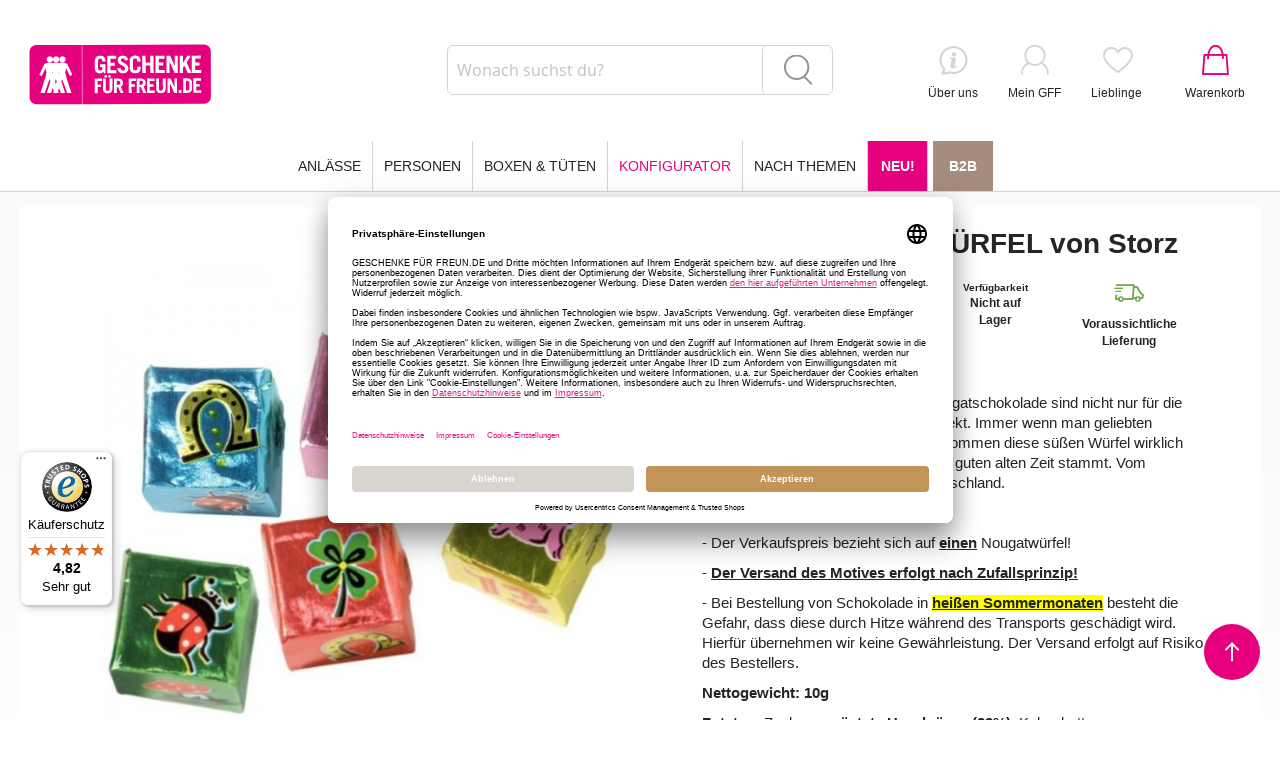

--- FILE ---
content_type: text/html; charset=UTF-8
request_url: https://www.geschenkefuerfreunde.de/nougat-gluckswurfel-von-storz.html
body_size: 30344
content:
 <!doctype html><html lang="de"><head prefix="og: http://ogp.me/ns# fb: http://ogp.me/ns/fb# product: http://ogp.me/ns/product#"><script> var LOCALE = 'de\u002DDE'; var BASE_URL = 'https\u003A\u002F\u002Fwww.geschenkefuerfreunde.de\u002F'; var require = { 'baseUrl': 'https\u003A\u002F\u002Fwww.geschenkefuerfreunde.de\u002Fstatic\u002Fversion1769094486\u002Ffrontend\u002FLemundo\u002Fgff\u002Fde_DE' };</script> <meta charset="utf-8"/>
<meta name="title" content="Nougat GLÜCKSWÜRFEL von Storz"/>
<meta name="description" content="Nougat GLÜCKSWÜRFEL von Storz "/>
<meta name="keywords" content="Nougat GLÜCKSWÜRFEL von Storz"/>
<meta name="robots" content="INDEX,FOLLOW"/>
<meta name="viewport" content="width=device-width, initial-scale=1, maximum-scale=1.0, user-scalable=no"/>
<meta name="format-detection" content="telephone=no"/>
<meta name="p:domain_verify" content="b86a0e7b2a45d01bd425d7723891cd8b"/>
<title>Nougat GLÜCKSWÜRFEL von Storz</title>
<link  rel="stylesheet" type="text/css"  media="all" href="https://www.geschenkefuerfreunde.de/static/version1769094486/_cache/merged/9c4230b2daf3becc9f1bd451cfcd8af4.min.css" />
<link  rel="stylesheet" type="text/css"  media="screen and (min-width: 768px)" href="https://www.geschenkefuerfreunde.de/static/version1769094486/frontend/Lemundo/gff/de_DE/css/styles-l.min.css" />
<link  rel="stylesheet" type="text/css"  media="print" href="https://www.geschenkefuerfreunde.de/static/version1769094486/frontend/Lemundo/gff/de_DE/css/print.min.css" />
<script  type="text/javascript"  src="https://www.geschenkefuerfreunde.de/static/version1769094486/_cache/merged/251ea692a62b45483533e558280439f9.min.js"></script>
<script  type="text/javascript"  async="async" src="https://www.geschenkefuerfreunde.de/static/version1769094486/frontend/Lemundo/gff/de_DE/js/default.min.js"></script>
<link  rel="stylesheet" type="text/css" href="https://fonts.googleapis.com/css?family=Quicksand" />
<link  rel="icon" type="image/x-icon" href="https://www.geschenkefuerfreunde.de/media/favicon/stores/1/GFF_Favicon.png" />
<link  rel="shortcut icon" type="image/x-icon" href="https://www.geschenkefuerfreunde.de/media/favicon/stores/1/GFF_Favicon.png" />
<link  rel="canonical" href="https://www.geschenkefuerfreunde.de/nougat-gluckswurfel-von-storz.html" />
<!-- Verification Code Google Search Console -->
<meta name="google-site-verification" content="GN9qe6Qmi-49pldxyxkgnT1ubgfxhxDI89SqhkLWgDY" />
<!-- Verification Code Google Search Console -->
<!-- Verification Code Google Search Console -->
<meta name="google-site-verification" content="5d-fMr76jLPpu6p_gmnYZyeOh3Vdjw-Aeg2ifqlj1g4" />
<!-- Verification Code Google Search Console -->
<meta name="p:domain_verify" content="Y8A1XFksZYC00nFVhBPjLaRxr9dKAZkU"/>
<style type="text/css">
@media only screen and (max-width: 767px) {
.bundle-teaser:not(.full-width) {
  display: block;
}
}
[data-pm="Bank"] + .separator {
    display: none;
}
[data-pm="Bank"] {
    display: none;
}


body.catalog-category-view .products-grid .product-item-details .price-box .price-box, body.catalogsearch-result-index .products-grid .product-item-details .price-box .price-box{
width: max-content;
}

body.catalog-category-view .products-grid .product-item-details >.price-box:after, body.catalogsearch-result-index .products-grid .product-item-details >.price-box:after {
    content: "*";
}

body.catalog-category-view .products-grid .price-box.price-final_price p, body.catalogsearch-result-index .products-grid .price-box.price-final_price p {
   margin: 0;
}

table.grouped .product-item-name {
font-size: 16px;
}
</style>
<!-- Trusted Shops Consent Manager start -->
<link rel="preconnect" href="//privacy-proxy.usercentrics.eu">    <link rel="preload" href="//privacy-proxy.usercentrics.eu/latest/uc-block.bundle.js" as="script">    <script id="usercentrics-cmp" data-settings-id="u4VEfflGzcERIk" data-language="de" src="https://app.usercentrics.eu/browser-ui/latest/loader.js" async> </script>    <script src="https://privacy-proxy.usercentrics.eu/latest/uc-block.bundle.js" async></script>
</style>
<!-- Trusted Shops Consent Manager end -->
<!-- GOOGLE CONSENT MODE INTEGRATION -->
<script type="text/javascript">
     // create dataLayer
     window.dataLayer = window.dataLayer || [];
     function gtag() {
          dataLayer.push(arguments);
     }

     // set „denied" as default for both ad and analytics storage, as well as ad_user_data and ad_personalization,
     gtag("consent", "default", {
          ad_user_data: "denied",
          ad_personalization: "denied",
          ad_storage: "denied",
          analytics_storage: "denied",
          wait_for_update: 2000 // milliseconds to wait for update
     });
</script>
<!-- END OF GOOGLE CONSENT MODE INTEGRATION -->

<script id='pixel-script-poptin' src='https://cdn.popt.in/pixel.js?id=92bf507986383' async='true'></script>    <!-- BEGIN GOOGLE ANALYTICS 4 CODE --><script type="text/x-magento-init">
    {
        "*": {
            "Magento_GoogleGtag/js/google-analytics": {"isCookieRestrictionModeEnabled":false,"currentWebsite":1,"cookieName":"user_allowed_save_cookie","pageTrackingData":{"optPageUrl":"","measurementId":"G-6XNSY6W9G5"},"ordersTrackingData":[],"googleAnalyticsAvailable":true}        }
    }</script><!-- END GOOGLE ANALYTICS 4 CODE --> <script type="text/x-magento-init">
        {
            "*": {
                "Magento_PageCache/js/form-key-provider": {
                    "isPaginationCacheEnabled":
                        0                }
            }
        }</script>   <script type="text&#x2F;javascript">var script = document.createElement('script');
script.src = 'https://integrations.etrusted.com/applications/widget.js/v2';
script.async = true;
script.defer = true;
document.head.appendChild(script);</script>   <link rel="alternate" href="https://www.geschenkefuerfreunde.de/nougat-gluckswurfel-von-storz.html" hreflang="de-DE" /> <link rel="alternate" href="https://www.geschenkefuerfreunde.de/nougat-gluckswurfel-von-storz.html" hreflang="x-default" /> <link rel="alternate" href="https://www.geschenkefuerfreunde.de/nougat-gluckswurfel-von-storz.html" hreflang="de-CH" /> <link rel="alternate" href="https://www.geschenkefuerfreunde.de/nougat-gluckswurfel-von-storz.html" hreflang="de-AT" /><script type="application&#x2F;ld&#x2B;json">[{"@context":"https://schema.org","@type":"WebSite","name":"Geschenke für Freunde","url":"https://www.geschenkefuerfreunde.de/"},{"@context":"https://schema.org","@type":"Organization","name":"Geschenke für Freunde","url":"https://www.geschenkefuerfreunde.de/","image":"https://www.geschenkefuerfreunde.de/media/logo/default/gff_logo.svg","address":{"@type":"PostalAddress","streetAddress":"Wilhelm-Stein-Weg 2","addressLocality":"Hamburg","postalCode":"22339","addressCountry":"DE","addressRegion":"Hamburg"},"email":"info@geschenkefuerfreunde.de","telephone":"04018195388"}]</script> <script>(function(w,d,s,l,i){w[l]=w[l]||[];w[l].push({'gtm.start':
            new Date().getTime(),event:'gtm.js'});var f=d.getElementsByTagName(s)[0],
        j=d.createElement(s),dl=l!='dataLayer'?'&l='+l:'';j.async=true;j.src=
        'https://www.googletagmanager.com/gtm.js?id='+i+dl;f.parentNode.insertBefore(j,f);
    })(window,document,'script','dataLayer','GTM-NFDBH88');</script><script></script><!-- --> <meta property="og:type" content="product" /><meta property="og:title" content="Nougat&#x20;GL&#xDC;CKSW&#xDC;RFEL&#x20;von&#x20;Storz" /><meta property="og:image" content="https://www.geschenkefuerfreunde.de/media/catalog/product/cache/9477688c2c0a02b08b47e7a7cc586179/n/o/nougat-glueckswuerfel-stolz.jpg" /><meta property="og:description" content="Diese&#x20;Gl&#xFC;cksbringer&#x20;aus&#x20;leckerer&#x20;Nougatschokolade&#x20;sind&#x20;nicht&#x20;nur&#x20;f&#xFC;r&#x20;die&#x20;Silvesterparty&#x20;und&#x20;f&#xFC;rs&#x20;neue&#x20;Jahr&#x20;perfekt.&#x20;Immer&#x20;wenn&#x20;man&#x20;geliebten&#x20;Menschen&#x20;Gl&#xFC;ck&#x20;w&#xFC;nschen&#x20;m&#xF6;chte&#x20;kommen&#x20;diese&#x20;s&#xFC;&#xDF;en&#x20;W&#xFC;rfel&#x20;wirklich&#x20;gut&#x20;an.&#x20;Eine&#x20;S&#xFC;&#xDF;igkeit,&#x20;welche&#x20;aus&#x20;der&#x20;guten&#x20;alten&#x20;Zeit&#x20;stammt.&#x20;Vom&#x20;Traditionshersteller&#x20;Storz&#x20;aus&#x20;S&#xFC;ddeutschland.&#xA0;&#x0D;&#x0A;&#x0D;&#x0A;Achtung,&#x20;wichtige&#x20;Hinweise&#x3A;&#x20;&#x0D;&#x0A;-&#x20;Der&#x20;Verkaufspreis&#x20;bezieht&#x20;sich&#x20;auf&#x20;einen&#x20;Nougatw&#xFC;rfel&#x21;&#x20;&#x0D;&#x0A;-&#x20;Der&#x20;Versand&#x20;des&#x20;Motives&#x20;erfolgt&#x20;nach&#x20;Zufallsprinzip&#x21;&#x0D;&#x0A;&#x0D;&#x0A;&#x0D;&#x0A;&#x0D;&#x0A;-&#x20;Bei&#x20;Bestellung&#x20;von&#x20;Schokolade&#x20;in&#x20;hei&#xDF;en&#x20;Sommermonaten&#x20;besteht&#x20;die&#x20;Gefahr,&#x20;dass&#x20;diese&#x20;durch&#x20;Hitze&#x20;w&#xE4;hrend&#x20;des&#x20;Transports&#x20;gesch&#xE4;digt&#x20;wird.&#x20;Hierf&#xFC;r&#x20;&#xFC;bernehmen&#x20;wir&#x20;keine&#x20;Gew&#xE4;hrleistung.&#x20;Der&#x20;Versand&#x20;erfolgt&#x20;auf&#x20;Risiko&#x20;des&#x20;Bestellers.&#x0D;&#x0A;&#x0D;&#x0A;Nettogewicht&#x3A;&#x20;10g&#x0D;&#x0A;Zutaten&#x3A;&#x20;Zucker,&#x20;ger&#xF6;stete&#xA0;Haseln&#xFC;sse&#xA0;&#x28;33&#x25;&#x29;,&#x20;Kakaobutter,&#x20;Kakaomasse,&#xA0;Magermilchpulver,&#x20;Emulgator&#x20;Lecithine&#x20;&#x28;Soja&#x29;,&#x20;Bourbon-Vanille-Extrakt.&#x0D;&#x0A;N&#xE4;hrwertangaben&#x20;pro&#x20;100&#x20;g&#x3A;Brennwert&#x3A;&#x20;2312&#x20;kJ&#x20;&#x2F;&#x20;552&#x20;kcalFett&#x3A;&#x20;36&#x20;gdavon&#x20;ges&#xE4;ttigte&#x20;Fetts&#xE4;uren&#x3A;&#x20;11&#x20;gKohlenhydrate&#x3A;&#x20;48&#x20;gdavon&#x20;Zucker&#x3A;&#x20;43&#x20;gEiwei&#xDF;&#x3A;&#x20;7,3&#x20;gSalz&#x3A;&#x20;0,08&#x20;g&#x0D;&#x0A;Aufbewahrungshinweis&#x3A;&#xA0;Trocken&#x20;lagern&#x20;und&#x20;vor&#x20;W&#xE4;rme&#x20;sch&#xFC;tzen&#x0D;&#x0A;Lebensmittelunternehmer&#x3A;&#xA0;Chr.&#x20;Storz&#x20;GmbH&#x20;&amp;amp&#x3B;&#x20;Co.&#x20;KG,&#x20;F&#xF6;hrenstr.&#x20;15,&#x20;78532&#x20;Tuttlingen" /><meta property="og:url" content="https://www.geschenkefuerfreunde.de/nougat-gluckswurfel-von-storz.html" /> <meta property="product:price:amount" content="0.65"/> <meta property="product:price:currency" content="EUR"/>  <script type="application/ld+json">
{
  "@context": "https://schema.org/",
  "@type": "Product",
  "name": "Nougat GLÜCKSWÜRFEL von Storz",
  "image": "https://www.geschenkefuerfreunde.de/media/catalog/product/cache/9477688c2c0a02b08b47e7a7cc586179/n/o/nougat-glueckswuerfel-stolz.jpg",
  "description": "Diese Glücksbringer aus leckerer Nougatschokolade sind nicht nur für die Silvesterparty und fürs neue Jahr perfekt. Immer wenn man geliebten Menschen Glück wünschen möchte kommen diese süßen Würfel wirklich gut an. Eine Süßigkeit, welche aus der guten alten Zeit stammt. Vom Traditionshersteller Storz aus Süddeutschland. 

Achtung, wichtige Hinweise: 
- Der Verkaufspreis bezieht sich auf einen Nougatwürfel! 
- Der Versand des Motives erfolgt nach Zufallsprinzip!



- Bei Bestellung von Schokolade in heißen Sommermonaten besteht die Gefahr, dass diese durch Hitze während des Transports geschädigt wird. Hierfür übernehmen wir keine Gewährleistung. Der Versand erfolgt auf Risiko des Bestellers.

Nettogewicht: 10g
Zutaten: Zucker, geröstete Haselnüsse (33%), Kakaobutter, Kakaomasse, Magermilchpulver, Emulgator Lecithine (Soja), Bourbon-Vanille-Extrakt.
Nährwertangaben pro 100 g:Brennwert: 2312 kJ / 552 kcalFett: 36 gdavon gesättigte Fettsäuren: 11 gKohlenhydrate: 48 gdavon Zucker: 43 gEiweiß: 7,3 gSalz: 0,08 g
Aufbewahrungshinweis: Trocken lagern und vor Wärme schützen
Lebensmittelunternehmer: Chr. Storz GmbH &amp; Co. KG, Föhrenstr. 15, 78532 Tuttlingen",
  "brand": {
    "@type": "Brand",
    "name": "Storz Schokolade (Chr. Storz GmbH & Co. KG)"
  },
   "sku": "6895",
  "offers": {
    "@type": "Offer",
    "priceCurrency": "EUR",
    "url": "https://www.geschenkefuerfreunde.de/nougat-gluckswurfel-von-storz.html?___store=gffgerman",
    "availability": "https://schema.org/OutOfStock",
    "price": "0.65",
    "priceValidUntil": "2026-02-23",

    "shippingDetails": [
      {
        "@type": "OfferShippingDetails",
        "shippingDestination": {
          "@type": "DefinedRegion",
          "addressCountry": "DE"
        },
        "shippingRate": {
          "@type": "MonetaryAmount",
          "value": 5.95,
          "currency": "EUR"
        },
        "deliveryTime": {
          "@type": "ShippingDeliveryTime",
          "handlingTime": {
            "@type": "QuantitativeValue",
            "minValue": 0,
            "maxValue": 1,
            "unitCode": "DAY"
          },
          "transitTime": {
            "@type": "QuantitativeValue",
            "minValue": 1,
            "maxValue": 3,
            "unitCode": "DAY"
          }
        },
        "shippingSettingsLink": "https://www.geschenkefuerfreunde.de/versandinformationen"
      },
      {
        "@type": "OfferShippingDetails",
        "shippingDestination": {
          "@type": "DefinedRegion",
          "addressCountry": "AT"
        },
        "shippingRate": {
          "@type": "MonetaryAmount",
          "value": 12.95,
          "currency": "EUR"
        },
        "deliveryTime": {
          "@type": "ShippingDeliveryTime",
          "handlingTime": {
            "@type": "QuantitativeValue",
            "minValue": 0,
            "maxValue": 1,
            "unitCode": "DAY"
          },
          "transitTime": {
            "@type": "QuantitativeValue",
            "minValue": 4,
            "maxValue": 10,
            "unitCode": "DAY"
          }
        },
        "shippingSettingsLink": "https://www.geschenkefuerfreunde.de/versandinformationen"
      },
      {
        "@type": "OfferShippingDetails",
        "shippingDestination": {
          "@type": "DefinedRegion",
          "addressCountry": [
            "BE", "BG", "DK", "EE", "FI", "FR", "GR", "GB",
            "IE", "IT", "LT", "LU", "MT", "MC", "NL", "PL",
            "RO", "SE", "SK", "SI", "ES", "CZ", "HU", "CY"
          ]
        },
        "shippingRate": {
          "@type": "MonetaryAmount",
          "value": 14.25,
          "currency": "EUR"
        },
        "deliveryTime": {
          "@type": "ShippingDeliveryTime",
          "handlingTime": {
            "@type": "QuantitativeValue",
            "minValue": 0,
            "maxValue": 1,
            "unitCode": "DAY"
          },
          "transitTime": {
            "@type": "QuantitativeValue",
            "minValue": 4,
            "maxValue": 10,
            "unitCode": "DAY"
          }
        },
        "shippingSettingsLink": "https://www.geschenkefuerfreunde.de/versandinformationen"
      },
      {
        "@type": "OfferShippingDetails",
        "shippingDestination": {
          "@type": "DefinedRegion",
          "addressCountry": [ "CH", "LI" ]
        },
        "shippingRate": {
          "@type": "MonetaryAmount",
          "value": 14.95,
          "currency": "EUR"
        },
        "deliveryTime": {
          "@type": "ShippingDeliveryTime",
          "handlingTime": {
            "@type": "QuantitativeValue",
            "minValue": 0,
            "maxValue": 1,
            "unitCode": "DAY"
          },
          "transitTime": {
            "@type": "QuantitativeValue",
            "minValue": 4,
            "maxValue": 10,
            "unitCode": "DAY"
          }
        },
        "shippingSettingsLink": "https://www.geschenkefuerfreunde.de/versandinformationen"
      }
    ],

    "hasMerchantReturnPolicy": {
      "@type": "MerchantReturnPolicy",
      "url": "https://www.geschenkefuerfreunde.de/retoureninformationen",
      "returnPolicyCategory": "https://schema.org/MerchantReturnFiniteReturnWindow",
      "applicableCountry": [
        "DE",
        "AT",
        "BE", "BG", "DK", "EE", "FI", "FR", "GR", "GB",
        "IE", "IT", "LT", "LU", "MT", "MC", "NL", "PL",
        "RO", "SE", "SK", "SI", "ES", "CZ", "HU", "CY",
        "CH", "LI"
      ],
      "merchantReturnDays": 14,
      "returnMethod": "https://schema.org/ReturnByMail",
      "returnFees": "https://schema.org/ReturnShippingFees",
      "customerRemorseReturnFees": "https://schema.org/ReturnShippingFees",
      "itemDefectReturnFees": "https://schema.org/FreeReturn",
      "refundType": "https://schema.org/FullRefund",
      "returnPolicyCountry": "DE"
    }
  }
}</script><script src="https://cdn.brevo.com/js/sdk-loader.js" async></script><script>window.Brevo = window.Brevo || [];
                            Brevo.push([
                                "init",
                                {
                                    client_key: "cuuv0za4nxm7d22beanznggk",
                                    email_id: "",
                                }
                            ]);
                        </script>
</head>
</head><body data-container="body" data-mage-init='{"loaderAjax": {}, "loader": { "icon": "https://www.geschenkefuerfreunde.de/static/version1769094486/frontend/Lemundo/gff/de_DE/images/loader-2.gif"}}' id="html-body" class="catalog-product-view product-nougat-gluckswurfel-von-storz page-layout-1column">       <script type="text/javascript">
    requirejs(['jquery'], function($) {
        $(document).ready(function() {
            $('   <input id="url" class="lemhp-input" type="text" name="url" autocomplete="off" autofill="off" />').appendTo('form#newsletter-validate-detail');
        });
    });</script> <script type="text/x-magento-init">
    {
        "*": {
            "Magento_PageBuilder/js/widget-initializer": {
                "config": {"[data-content-type=\"slider\"][data-appearance=\"default\"]":{"Magento_PageBuilder\/js\/content-type\/slider\/appearance\/default\/widget":false},"[data-content-type=\"map\"]":{"Magento_PageBuilder\/js\/content-type\/map\/appearance\/default\/widget":false},"[data-content-type=\"row\"]":{"Magento_PageBuilder\/js\/content-type\/row\/appearance\/default\/widget":false},"[data-content-type=\"tabs\"]":{"Magento_PageBuilder\/js\/content-type\/tabs\/appearance\/default\/widget":false},"[data-content-type=\"slide\"]":{"Magento_PageBuilder\/js\/content-type\/slide\/appearance\/default\/widget":{"buttonSelector":".pagebuilder-slide-button","showOverlay":"hover","dataRole":"slide"}},"[data-content-type=\"banner\"]":{"Magento_PageBuilder\/js\/content-type\/banner\/appearance\/default\/widget":{"buttonSelector":".pagebuilder-banner-button","showOverlay":"hover","dataRole":"banner"}},"[data-content-type=\"buttons\"]":{"Magento_PageBuilder\/js\/content-type\/buttons\/appearance\/inline\/widget":false},"[data-content-type=\"products\"][data-appearance=\"carousel\"]":{"Magento_PageBuilder\/js\/content-type\/products\/appearance\/carousel\/widget":false}},
                "breakpoints": {"desktop":{"label":"Desktop","stage":true,"default":true,"class":"desktop-switcher","icon":"Magento_PageBuilder::css\/images\/switcher\/switcher-desktop.svg","conditions":{"min-width":"1024px"},"options":{"products":{"default":{"slidesToShow":"5"}}}},"tablet":{"conditions":{"max-width":"1024px","min-width":"768px"},"options":{"products":{"default":{"slidesToShow":"4"},"continuous":{"slidesToShow":"3"}}}},"mobile":{"label":"Mobile","stage":true,"class":"mobile-switcher","icon":"Magento_PageBuilder::css\/images\/switcher\/switcher-mobile.svg","media":"only screen and (max-width: 768px)","conditions":{"max-width":"768px","min-width":"640px"},"options":{"products":{"default":{"slidesToShow":"3"}}}},"mobile-small":{"conditions":{"max-width":"640px"},"options":{"products":{"default":{"slidesToShow":"2"},"continuous":{"slidesToShow":"1"}}}}}            }
        }
    }</script>  <div class="cookie-status-message" id="cookie-status">The store will not work correctly in the case when cookies are disabled.</div> <script type="text&#x2F;javascript">document.querySelector("#cookie-status").style.display = "none";</script> <script type="text/x-magento-init">
    {
        "*": {
            "cookieStatus": {}
        }
    }</script> <script type="text/x-magento-init">
    {
        "*": {
            "mage/cookies": {
                "expires": null,
                "path": "\u002F",
                "domain": ".www.geschenkefuerfreunde.de",
                "secure": true,
                "lifetime": "1209600"
            }
        }
    }</script>  <noscript><div class="message global noscript"><div class="content"><p><strong>JavaScript scheint in Ihrem Browser deaktiviert zu sein.</strong> <span> Um unsere Website in bester Weise zu erfahren, aktivieren Sie Javascript in Ihrem Browser.</span></p></div></div></noscript>    <script> window.cookiesConfig = window.cookiesConfig || {}; window.cookiesConfig.secure = true; </script> <script>    require.config({
        map: {
            '*': {
                wysiwygAdapter: 'mage/adminhtml/wysiwyg/tiny_mce/tinymceAdapter'
            }
        }
    });</script> <script>    require.config({
        paths: {
            googleMaps: 'https\u003A\u002F\u002Fmaps.googleapis.com\u002Fmaps\u002Fapi\u002Fjs\u003Fv\u003D3\u0026key\u003D'
        },
        config: {
            'Magento_PageBuilder/js/utils/map': {
                style: '',
            },
            'Magento_PageBuilder/js/content-type/map/preview': {
                apiKey: '',
                apiKeyErrorMessage: 'You\u0020must\u0020provide\u0020a\u0020valid\u0020\u003Ca\u0020href\u003D\u0027https\u003A\u002F\u002Fwww.geschenkefuerfreunde.de\u002Fadminhtml\u002Fsystem_config\u002Fedit\u002Fsection\u002Fcms\u002F\u0023cms_pagebuilder\u0027\u0020target\u003D\u0027_blank\u0027\u003EGoogle\u0020Maps\u0020API\u0020key\u003C\u002Fa\u003E\u0020to\u0020use\u0020a\u0020map.'
            },
            'Magento_PageBuilder/js/form/element/map': {
                apiKey: '',
                apiKeyErrorMessage: 'You\u0020must\u0020provide\u0020a\u0020valid\u0020\u003Ca\u0020href\u003D\u0027https\u003A\u002F\u002Fwww.geschenkefuerfreunde.de\u002Fadminhtml\u002Fsystem_config\u002Fedit\u002Fsection\u002Fcms\u002F\u0023cms_pagebuilder\u0027\u0020target\u003D\u0027_blank\u0027\u003EGoogle\u0020Maps\u0020API\u0020key\u003C\u002Fa\u003E\u0020to\u0020use\u0020a\u0020map.'
            },
        }
    });</script><script>
    require.config({
        shim: {
            'Magento_PageBuilder/js/utils/map': {
                deps: ['googleMaps']
            }
        }
    });</script> <script>
    document.addEventListener('scroll', initAddCellOnEvent);
    document.addEventListener('mousemove', initAddCellOnEvent);
    document.addEventListener('touchstart', initAddCellOnEvent);
    document.addEventListener('DOMContentLoaded', () => { setTimeout(initAddCell, 8000); });

    function initAddCellOnEvent (event) {
        initAddCell();
        event.currentTarget.removeEventListener(event.type, initAddCellOnEvent);
    }

    function initAddCell() {
        if (window.addCellDidInit) {
            return false;
        }

        window.addCellDidInit = true;

        const script = document.createElement('script');
        script.type = 'text/javascript';
        script.onload = () => {
            Adcell.Tracking.track();
        }
        script.src = 'https://t.adcell.com/js/trad.js?s=magento&v=1.0.12';
        script.defer = true;

        document.getElementsByTagName('body')[0].appendChild(script);
    }</script>           <!--ADCELL Container Tags Version: 1.0.12--><script type="text/javascript" src="https://t.adcell.com/js/inlineretarget.js?s=magento&v=1.0.12&method=product&pid=11050&productId=6895&productName=Nougat GLÜCKSWÜRFEL von Storz&categoryId=87&productIds=6886&productSeparator=;" async="async"></script><!-- End ADCELL Container Tags-->     <noscript><iframe src="https://www.googletagmanager.com/ns.html?id=GTM-NFDBH88" height="0" width="0" style="display:none;visibility:hidden"></iframe></noscript><div class="page-wrapper"><header class="page-header">   <div class="header content">  <span data-action="toggle-nav" class="action nav-toggle"><span>Navigation umschalten</span></span>  <a class="logo" href="https://www.geschenkefuerfreunde.de/" title="GESCHENKE FÜR FREUNDE"> <img src="https://www.geschenkefuerfreunde.de/media/logo/default/gff_logo.svg" alt="GESCHENKE FÜR FREUNDE" width="170" height="82" /></a>     <div class="block block-search"><div class="block block-title"><strong>Suche</strong></div><div class="block block-content"><form class="form minisearch" id="search_mini_form" action="https://www.geschenkefuerfreunde.de/catalogsearch/result/" method="get"> <div class="field search"><label class="label" for="search" data-role="minisearch-label"><span>Suche</span></label> <div class="control"><input id="search" data-mage-init='{ "quickSearch": { "formSelector": "#search_mini_form", "url": "", "destinationSelector": "#search_autocomplete", "minSearchLength": "3" } }' type="text" name="q" value="" placeholder="Wonach&#x20;suchst&#x20;du&#x3F;" class="input-text" maxlength="128" role="combobox" aria-haspopup="false" aria-autocomplete="both" autocomplete="off" aria-expanded="false"/><div id="search_autocomplete" class="search-autocomplete"></div> <div class="nested"><a class="action advanced" href="https://www.geschenkefuerfreunde.de/catalogsearch/advanced/" data-action="advanced-search">Erweiterte Suche</a></div> <div data-bind="scope: 'searchsuiteautocomplete_form'"><!-- ko template: getTemplate() --><!-- /ko --></div><script type="text/x-magento-init">
{
    "*": {
        "Magento_Ui/js/core/app": {
            "components": {
                "searchsuiteautocomplete_form": {
                    "component": "MageWorx_SearchSuiteAutocomplete/js/autocomplete"
                },
                "searchsuiteautocompleteBindEvents": {
                    "component": "MageWorx_SearchSuiteAutocomplete/js/bindEvents",
                    "config": {
                        "searchFormSelector": "#search_mini_form",
                        "searchButtonSelector": "button.search",
                        "inputSelector": "#search, #mobile_search, .minisearch input[type=\"text\"]",
                        "searchDelay": "500"
                    }
                },
                "searchsuiteautocompleteDataProvider": {
                    "component": "MageWorx_SearchSuiteAutocomplete/js/dataProvider",
                    "config": {
                        "url": "https://www.geschenkefuerfreunde.de/mageworx_searchsuiteautocomplete/ajax/index/"
                    }
                }
            }
        }
    }
}</script></div></div><div class="actions"><button type="submit" title="Suche" class="action search" aria-label="Search" ><span>Suche</span></button></div></form></div></div> <div id="custom-sliding-cart"><div data-block="minicart" class="minicart-wrapper"><a class="action showcart" href="https://www.geschenkefuerfreunde.de/checkout/cart/" data-bind="scope: 'minicart_content'"><span class="text">Warenkorb</span> <span class="counter qty empty" data-bind="css: { empty: !!getCartParam('summary_count') == false }, blockLoader: isLoading"><span class="counter-number"><!-- ko text: getCartParam('summary_count') --><!-- /ko --></span> <span class="counter-label"><!-- ko if: getCartParam('summary_count') --><!-- ko text: getCartParam('summary_count') --><!-- /ko --><!-- ko i18n: 'items' --><!-- /ko --><!-- /ko --></span></span></a>  <div id="sliding-cart"><div class="block block-minicart" data-role="dropdownDialog" data-mage-init='{"dropdownDialog":{ "appendTo":"[data-block=minicart]", "triggerTarget":".showcart", "timeout": "2000", "closeOnMouseLeave": false, "closeOnEscape": true, "triggerClass":"active", "parentClass":"active", "buttons":[]}}'><div id="minicart-content-wrapper" data-bind="scope: 'minicart_content'"><!-- ko template: getTemplate() --><!-- /ko --></div></div></div> <script>
            window.checkout = {"shoppingCartUrl":"https:\/\/www.geschenkefuerfreunde.de\/checkout\/cart\/","checkoutUrl":"https:\/\/www.geschenkefuerfreunde.de\/checkout\/","updateItemQtyUrl":"https:\/\/www.geschenkefuerfreunde.de\/checkout\/sidebar\/updateItemQty\/","removeItemUrl":"https:\/\/www.geschenkefuerfreunde.de\/checkout\/sidebar\/removeItem\/","imageTemplate":"Magento_Catalog\/product\/image_with_borders","baseUrl":"https:\/\/www.geschenkefuerfreunde.de\/","minicartMaxItemsVisible":3,"websiteId":"1","maxItemsToDisplay":10,"storeId":"1","storeGroupId":"1","customerLoginUrl":"https:\/\/www.geschenkefuerfreunde.de\/customer\/account\/login\/","isRedirectRequired":false,"autocomplete":"off","captcha":{"user_login":{"isCaseSensitive":false,"imageHeight":50,"imageSrc":"","refreshUrl":"https:\/\/www.geschenkefuerfreunde.de\/captcha\/refresh\/","isRequired":false,"timestamp":1769295517}}};</script><script type="text/x-magento-init">
        {
            "[data-block='minicart']": {
                "Magento_Ui/js/core/app": {"components":{"minicart_content":{"children":{"subtotal.container":{"children":{"subtotal":{"children":{"subtotal.totals":{"config":{"display_cart_subtotal_incl_tax":1,"display_cart_subtotal_excl_tax":0,"template":"Magento_Tax\/checkout\/minicart\/subtotal\/totals"},"children":{"subtotal.totals.msrp":{"component":"Magento_Msrp\/js\/view\/checkout\/minicart\/subtotal\/totals","config":{"displayArea":"minicart-subtotal-hidden","template":"Magento_Msrp\/checkout\/minicart\/subtotal\/totals"}}},"component":"Magento_Tax\/js\/view\/checkout\/minicart\/subtotal\/totals"}},"component":"uiComponent","config":{"template":"Magento_Checkout\/minicart\/subtotal"}}},"component":"uiComponent","config":{"displayArea":"subtotalContainer"}},"item.renderer":{"component":"Magento_Checkout\/js\/view\/cart-item-renderer","config":{"displayArea":"defaultRenderer","template":"Magento_Checkout\/minicart\/item\/default"},"children":{"item.image":{"component":"Magento_Catalog\/js\/view\/image","config":{"template":"Magento_Catalog\/product\/image","displayArea":"itemImage"}},"checkout.cart.item.price.sidebar":{"component":"uiComponent","config":{"template":"Magento_Checkout\/minicart\/item\/price","displayArea":"priceSidebar"}}}},"extra_info":{"component":"uiComponent","config":{"displayArea":"extraInfo"}},"promotion":{"component":"uiComponent","config":{"displayArea":"promotion"}}},"config":{"itemRenderer":{"default":"defaultRenderer","simple":"defaultRenderer","virtual":"defaultRenderer"},"template":"WebiProg_SlidingCart\/minicart\/content"},"component":"Magento_Checkout\/js\/view\/minicart"},"totals":{"component":"WebiProg_SlidingCart\/js\/totals","template":"WebiProg_SlidingCart\/totals"},"coupon":{"component":"WebiProg_SlidingCart\/js\/coupon","template":"WebiProg_SlidingCart\/coupon"},"cart-title":{"component":"WebiProg_SlidingCart\/js\/cart-title","template":"WebiProg_SlidingCart\/cart-title"},"sliding-cart":{"component":"WebiProg_SlidingCart\/js\/sliding-cart"},"grand-total":{"component":"WebiProg_SlidingCart\/js\/grand-total"},"minicart-open":{"component":"WebiProg_SlidingCart\/js\/minicartopen"}},"types":[]}            },
            "*": {
                "Magento_Ui/js/block-loader": "https://www.geschenkefuerfreunde.de/static/version1769094486/frontend/Lemundo/gff/de_DE/images/loader-1.gif"
            }
        }</script></div></div> <input type="hidden" id="addtocart_show_slidingcart" value="1"/><ul class="top-links"><li><a href="https://www.geschenkefuerfreunde.de/ueber_uns/" id="idGcmNuWFb" class="about-us-link" >Über uns</a></li><li><a href="https://www.geschenkefuerfreunde.de/customer/account/" id="idDL2qCU1l" class="top-link-account" >Mein GFF</a></li> <li class="link wishlist" data-bind="scope: 'wishlist'"><a href="https://www.geschenkefuerfreunde.de/wishlist/" class="top-link-wishlist">Lieblinge <!-- ko if: wishlist().counter --><span data-bind="text: wishlist().counter" class="counter qty"></span> <!-- /ko --></a></li> <script type="text/x-magento-init">
    {
        "*": {
            "Magento_Ui/js/core/app": {
                "components": {
                    "wishlist": {
                        "component": "Magento_Wishlist/js/view/wishlist"
                    }
                }
            }
        }
    }</script> <li class="link authorization-link" data-label="oder"><a href="https://www.geschenkefuerfreunde.de/customer/account/login/" >Anmelden</a></li> <li class="item link compare" data-bind="scope: 'compareProducts'" data-role="compare-products-link"><a class="action compare no-display" title="Produkte&#x20;vergleichen" data-bind="attr: {'href': compareProducts().listUrl}, css: {'no-display': !compareProducts().count}" >Produkte vergleichen <span class="counter qty" data-bind="text: compareProducts().countCaption"></span></a></li> <script type="text/x-magento-init">
{"[data-role=compare-products-link]": {"Magento_Ui/js/core/app": {"components":{"compareProducts":{"component":"Magento_Catalog\/js\/view\/compare-products"}}}}}</script>   </ul>   <div class="navigation__mobile"><a href="javascript:void(0);" title="" class="action btn-menu-toggle" data-bind="scope: 'mobile_menu'"></a></div><nav class="navigation"><a class="logo-mobile" href="https://www.geschenkefuerfreunde.de/" title="GESCHENKE FÜR FREUNDE"><img src="https://www.geschenkefuerfreunde.de/media/logo/default/gff_logo.svg" alt="GESCHENKE FÜR FREUNDE" width="190" height="91" loading="lazy" /></a> <a class="link-mobile-menu-close" title="Schließen" href="javascript:void(0)"></a> <div class="mobile-search" id="mobile-search-container"></div><ul class="navigation__list" data-mage-init='{ "navigationMenu": { "menuClass" : "navigation", "allLabel" : "Alle Produkte" } }' data-bind="scope: 'mobile_menu'" >  <li class="navigation__item navigation__item--parent level0">  <a href="#" class="navigation__link"  data-menu="menu-23016" >Anlässe</a>      <ul  class="navigation__inner-list navigation__inner-list--level1" data-menu="menu-23016">  <li  class="navigation__inner-item navigation__inner-item--all navigation__inner-item--level1">  <a href="#" class="navigation__inner-link"  >Alle anzeigen</a> </li>    <li  class="navigation__inner-item navigation__inner-item--level1 navigation__inner-item--parent menu-column">   <span data-menu="menu-23017" class="navigation__inner-link" target="_blank" rel="noopener" tabindex="0" ></span>      <ul  class="navigation__inner-list navigation__inner-list--level2" data-menu="menu-23017">  <li  class="navigation__inner-item navigation__inner-item--all navigation__inner-item--level2">   <span class="navigation__inner-link" target="_blank" rel="noopener" tabindex="0" >Alle anzeigen</span>  </li>    <li  class="navigation__inner-item navigation__inner-item--level2 navigation__inner-item--parent">   <a href="#" data-menu="menu-23018" class="navigation__inner-link" target="_blank" rel="noopener" ></a>      <ul  class="navigation__inner-list navigation__inner-list--level3" data-menu="menu-23018">  <li  class="navigation__inner-item navigation__inner-item--all navigation__inner-item--level3">   <a href="#" class="navigation__inner-link" target="_blank" rel="noopener" >Alle anzeigen</a>  </li>    <li  class="navigation__inner-item navigation__inner-item--level3 menu-title menu-title-top menu-noclick">  <a href="https://www.geschenkefuerfreunde.de/geschenke-nach-anlassen/zum-geburtstag.html" class="navigation__inner-link"  data-menu="menu-23019" >HAPPY BIRTHDAY</a>  </li>   <li  class="navigation__inner-item navigation__inner-item--level3">  <a href="https://www.geschenkefuerfreunde.de/geschenke-nach-anlassen/zum-geburtstag.html" class="navigation__inner-link"  data-menu="menu-23020" >Alle Geburtstagsgeschenke</a>  </li>   <li  class="navigation__inner-item navigation__inner-item--level3">  <a href="https://www.geschenkefuerfreunde.de/nach-anlassen/zum-geburtstag/jahrgangsgeschenke.html" class="navigation__inner-link"  data-menu="menu-23522" >Geburtstag Jahrgangsgeschenke</a>  </li>   <li  class="navigation__inner-item navigation__inner-item--level3">  <a href="https://www.geschenkefuerfreunde.de/geschenke-nach-anlassen/geburtstag-nachtraeglich.html" class="navigation__inner-link"  data-menu="menu-23022" >Geburtstag nachträglich</a>  </li>   <li  class="navigation__inner-item navigation__inner-item--level3">  <a href="https://www.geschenkefuerfreunde.de/nach-anlassen/zum-geburtstag/frauen.html" class="navigation__inner-link"  data-menu="menu-23403" >Geburtstag für Frauen</a>  </li>   <li  class="navigation__inner-item navigation__inner-item--level3">  <a href="https://www.geschenkefuerfreunde.de/geschenke-nach-anlassen/zum-geburtstag/freundin.html" class="navigation__inner-link"  data-menu="menu-23468" >Geburtstag für die Freundin</a>  </li>   <li  class="navigation__inner-item navigation__inner-item--level3">  <a href="https://www.geschenkefuerfreunde.de/nach-anlassen/zum-geburtstag/muetter.html" class="navigation__inner-link"  data-menu="menu-23469" >Geburtstag für Mama</a>  </li>   <li  class="navigation__inner-item navigation__inner-item--level3">  <a href="https://www.geschenkefuerfreunde.de/nach-anlassen/zum-geburtstag/maenner.html" class="navigation__inner-link"  data-menu="menu-23404" >Geburtstag für Männer</a>  </li>   <li  class="navigation__inner-item navigation__inner-item--level3">  <a href="https://www.geschenkefuerfreunde.de/praesentiert/gastgeschenke-kindergeburtstag.html" class="navigation__inner-link"  data-menu="menu-23530" >Gastgeschenke Kindergeburtstag</a>  </li>   <li  class="navigation__inner-item navigation__inner-item--level3">  <a href="https://www.geschenkefuerfreunde.de/geschenke-nach-personen/fur-kinder.html" class="navigation__inner-link"  data-menu="menu-23528" >Mitbringsel Kindergeburtstag</a>  </li>   <li  class="navigation__inner-item navigation__inner-item--level3">  <a href="https://www.geschenkefuerfreunde.de/geschenke-nach-anlassen/zum-kindergeburtstag/mitgebsel.html" class="navigation__inner-link"  data-menu="menu-23024" >Mitgebsel Kindergeburtstag</a>  </li>   <li  class="navigation__inner-item navigation__inner-item--level3">  <a href="https://www.geschenkefuerfreunde.de/geschenke-nach-anlassen/zum-geburtstag/18-geburtstag.html" class="navigation__inner-link"  data-menu="menu-23026" >Geschenke zum 18. Geburtstag</a>  </li>   <li  class="navigation__inner-item navigation__inner-item--level3">  <a href="https://www.geschenkefuerfreunde.de/geschenke-nach-anlassen/zum-geburtstag/30-geburtstag.html" class="navigation__inner-link"  data-menu="menu-23028" >Geschenke zum 30. Geburtstag</a>  </li>   <li  class="navigation__inner-item navigation__inner-item--level3">  <a href="https://www.geschenkefuerfreunde.de/geschenke-nach-anlassen/zum-geburtstag/40-geburtstag.html" class="navigation__inner-link"  data-menu="menu-23029" >Geschenke zum 40. Geburtstag</a>  </li>   <li  class="navigation__inner-item navigation__inner-item--level3">  <a href="https://www.geschenkefuerfreunde.de/geschenke-nach-anlassen/zum-geburtstag/50-geburtstag.html" class="navigation__inner-link"  data-menu="menu-23030" >Geschenke zum 50. Geburtstag</a>  </li>   <li  class="navigation__inner-item navigation__inner-item--level3">  <a href="https://www.geschenkefuerfreunde.de/geschenke-nach-anlassen/zum-geburtstag/60-geburtstag.html" class="navigation__inner-link"  data-menu="menu-23341" >Geschenke zum 60. Geburtstag</a>  </li>   <li  class="navigation__inner-item navigation__inner-item--level3">  <a href="https://www.geschenkefuerfreunde.de/nach-anlassen/zum-geburtstag/70-geburtstag.html" class="navigation__inner-link"  data-menu="menu-23464" >Geschenke zum 70. Geburtstag</a>  </li> </ul></li>   <li  class="navigation__inner-item navigation__inner-item--level2 navigation__inner-item--parent">   <a href="#" data-menu="menu-23034" class="navigation__inner-link" target="_blank" rel="noopener" ></a>      <ul  class="navigation__inner-list navigation__inner-list--level3" data-menu="menu-23034">  <li  class="navigation__inner-item navigation__inner-item--all navigation__inner-item--level3">   <a href="#" class="navigation__inner-link" target="_blank" rel="noopener" >Alle anzeigen</a>  </li>    <li  class="navigation__inner-item navigation__inner-item--level3 menu-title menu-title-top menu-noclick">  <a href="https://www.geschenkefuerfreunde.de/praesentiert/liebesgeschenke.html" class="navigation__inner-link"  data-menu="menu-23036" >LIEBE</a>  </li>   <li  class="navigation__inner-item navigation__inner-item--level3">  <a href="https://www.geschenkefuerfreunde.de/geschenke-nach-anlassen/zur-hochzeit.html" class="navigation__inner-link"  data-menu="menu-23037" >Geschenke zur Hochzeit</a>  </li>   <li  class="navigation__inner-item navigation__inner-item--level3">  <a href="https://www.geschenkefuerfreunde.de/geschenke-nach-anlassen/zum-hochzeitstag.html" class="navigation__inner-link"  data-menu="menu-23038" >Geschenke zum Hochzeitstag</a>  </li>   <li  class="navigation__inner-item navigation__inner-item--level3">  <a href="https://www.geschenkefuerfreunde.de/geschenke-nach-anlassen/zum-jahrestag.html" class="navigation__inner-link"  data-menu="menu-23039" >Geschenke zum Jahrestag</a>  </li>   <li  class="navigation__inner-item navigation__inner-item--level3">  <a href="https://www.geschenkefuerfreunde.de/geschenke-nach-anlassen/zum-valentinstag.html" class="navigation__inner-link"  data-menu="menu-23040" >Geschenke zum Valentinstag</a>  </li>   <li  class="navigation__inner-item navigation__inner-item--level3">  <a href="https://www.geschenkefuerfreunde.de/nach-anlassen/scheidung.html" class="navigation__inner-link"  data-menu="menu-23382" >Geschenke zur Scheidung</a>  </li>   <li  class="navigation__inner-item navigation__inner-item--level3 menu-title menu-noclick">  <a href="#" class="navigation__inner-link"  data-menu="menu-23471" >FAMILIE</a>  </li>   <li  class="navigation__inner-item navigation__inner-item--level3">  <a href="https://www.geschenkefuerfreunde.de/geschenke-nach-anlassen/zum-muttertag.html" class="navigation__inner-link"  data-menu="menu-23472" >Muttertagsgeschenke</a>  </li>   <li  class="navigation__inner-item navigation__inner-item--level3">  <a href="https://www.geschenkefuerfreunde.de/geschenke-nach-anlassen/zum-vatertag.html" class="navigation__inner-link"  data-menu="menu-23473" >Vatertagsgeschenke</a>  </li> </ul></li>   <li  class="navigation__inner-item navigation__inner-item--level2 navigation__inner-item--parent">   <a href="#" data-menu="menu-23057" class="navigation__inner-link" target="_blank" rel="noopener" ></a>      <ul  class="navigation__inner-list navigation__inner-list--level3" data-menu="menu-23057">  <li  class="navigation__inner-item navigation__inner-item--all navigation__inner-item--level3">   <a href="#" class="navigation__inner-link" target="_blank" rel="noopener" >Alle anzeigen</a>  </li>    <li  class="navigation__inner-item navigation__inner-item--level3 menu-title menu-title-top menu-noclick">  <a href="#" class="navigation__inner-link"  data-menu="menu-23474" >BELIEBTE ANLÄSSE</a>  </li>   <li  class="navigation__inner-item navigation__inner-item--level3">  <a href="https://www.geschenkefuerfreunde.de/geschenke-nach-anlassen/abiturgeschenke.html" class="navigation__inner-link"  data-menu="menu-23476" >Abiturgeschenke</a>  </li>   <li  class="navigation__inner-item navigation__inner-item--level3">  <a href="https://www.geschenkefuerfreunde.de/praesentiert/abschiedsgeschenke.html" class="navigation__inner-link"  data-menu="menu-23475" >Abschiedsgeschenke</a>  </li>   <li  class="navigation__inner-item navigation__inner-item--level3">  <a href="https://www.geschenkefuerfreunde.de/geschenke-nach-anlassen/fur-auswanderer.html" class="navigation__inner-link"  data-menu="menu-23066" >Abschiedsgeschenke für Auswanderer</a>  </li>   <li  class="navigation__inner-item navigation__inner-item--level3">  <a href="https://www.geschenkefuerfreunde.de/geschenke-nach-anlassen/danke-geschenke.html" class="navigation__inner-link"  data-menu="menu-23064" >Dankeschön Geschenke</a>  </li>   <li  class="navigation__inner-item navigation__inner-item--level3">  <a href="https://www.geschenkefuerfreunde.de/geschenke-nach-anlassen/zur-einweihung.html" class="navigation__inner-link"  data-menu="menu-23525" >Einweihungsgeschenke</a>  </li>   <li  class="navigation__inner-item navigation__inner-item--level3">  <a href="https://www.geschenkefuerfreunde.de/geschenke-nach-anlassen/entschuldigung.html" class="navigation__inner-link"  data-menu="menu-23065" >Entschuldigungsgeschenke</a>  </li>   <li  class="navigation__inner-item navigation__inner-item--level3">  <a href="https://www.geschenkefuerfreunde.de/nach-anlassen/frauentag.html" class="navigation__inner-link"  data-menu="menu-23059" >Frauentag</a>  </li>   <li  class="navigation__inner-item navigation__inner-item--level3">  <a href="https://www.geschenkefuerfreunde.de/geschenke-nach-personen/geschenke-zum-neuen-job.html" class="navigation__inner-link"  data-menu="menu-23532" >Geschenke zum neuen Job</a>  </li>   <li  class="navigation__inner-item navigation__inner-item--level3">  <a href="https://www.geschenkefuerfreunde.de/geschenke-nach-anlassen/zum-trosten.html" class="navigation__inner-link"  data-menu="menu-23069" >Gute Besserung & Aufmunterung</a>  </li>   <li  class="navigation__inner-item navigation__inner-item--level3">  <a href="https://www.geschenkefuerfreunde.de/geschenke-nach-anlassen/glueck-wuenschen.html" class="navigation__inner-link"  data-menu="menu-23068" >Glück wünschen</a>  </li>   <li  class="navigation__inner-item navigation__inner-item--level3">  <a href="https://www.geschenkefuerfreunde.de/geschenke-nach-anlassen/studium.html" class="navigation__inner-link"  data-menu="menu-23072" >Glückwunschgeschenke fürs Studium</a>  </li>   <li  class="navigation__inner-item navigation__inner-item--level3">  <a href="https://www.geschenkefuerfreunde.de/nach-themen/krankenhausgeschenke.html" class="navigation__inner-link"  data-menu="menu-23070" >Krankenhausgeschenke</a>  </li>   <li  class="navigation__inner-item navigation__inner-item--level3">  <a href="https://www.geschenkefuerfreunde.de/geschenke-nach-anlassen/zur-prufung.html" class="navigation__inner-link"  data-menu="menu-23071" >Prüfungsgeschenke</a>  </li>   <li  class="navigation__inner-item navigation__inner-item--level3">  <a href="https://www.geschenkefuerfreunde.de/nach-anlassen/geschenke-ruhestand.html" class="navigation__inner-link"  data-menu="menu-23389" >Ruhestandsgeschenke</a>  </li>   <li  class="navigation__inner-item navigation__inner-item--level3">   <a href="https://www.geschenkefuerfreunde.de/geschenke-nach-produkten/einschulung.html" data-menu="menu-23062" class="navigation__inner-link" target="_blank" rel="noopener" >Schulanfang 2025</a>   </li>   <li  class="navigation__inner-item navigation__inner-item--level3">  <a href="https://www.geschenkefuerfreunde.de/geschenke-nach-anlassen/fur-den-urlaub.html" class="navigation__inner-link"  data-menu="menu-23058" >Urlaubsgeschenke</a>  </li>   <li  class="navigation__inner-item navigation__inner-item--level3">  <a href="https://www.geschenkefuerfreunde.de/geschenke-nach-anlassen/zur-versoehnung.html" class="navigation__inner-link"  data-menu="menu-23074" >Versöhnungsgeschenke</a>  </li> </ul></li>   <li  class="navigation__inner-item navigation__inner-item--level2 navigation__inner-item--parent">   <a href="#" data-menu="menu-23045" class="navigation__inner-link" target="_blank" rel="noopener" ></a>      <ul  class="navigation__inner-list navigation__inner-list--level3" data-menu="menu-23045">  <li  class="navigation__inner-item navigation__inner-item--all navigation__inner-item--level3">   <a href="#" class="navigation__inner-link" target="_blank" rel="noopener" >Alle anzeigen</a>  </li>    <li  class="navigation__inner-item navigation__inner-item--level3 menu-title menu-title-top clickable">   <a href="/adventskalender" data-menu="menu-23046" class="navigation__inner-link" target="_blank" rel="noopener" >ADVENTSKALENDER</a>   </li>   <li  class="navigation__inner-item navigation__inner-item--level3">  <a href="https://www.geschenkefuerfreunde.de/geschenke-nach-anlassen/fur-den-adventskalender.html" class="navigation__inner-link"  data-menu="menu-23047" >Adventskalender befüllen</a>  </li>   <li  class="navigation__inner-item navigation__inner-item--level3">  <a href="https://www.geschenkefuerfreunde.de/geschenke-nach-anlassen/fur-den-adventskalender/kleinigkeiten.html" class="navigation__inner-link"  data-menu="menu-23048" >Adventskalender-Kleinigkeiten</a>  </li>   <li  class="navigation__inner-item navigation__inner-item--level3 menu-title menu-noclick">  <a href="https://www.geschenkefuerfreunde.de/geschenke-nach-anlassen/zu-weihnachten.html" class="navigation__inner-link"  data-menu="menu-23042" >WEIHNACHTEN</a>  </li>   <li  class="navigation__inner-item navigation__inner-item--level3">  <a href="https://www.geschenkefuerfreunde.de/geschenke-nach-anlassen/adventsgeschenke.html" class="navigation__inner-link"  data-menu="menu-23051" >Adventsgeschenke</a>  </li>   <li  class="navigation__inner-item navigation__inner-item--level3">  <a href="https://www.geschenkefuerfreunde.de/geschenke-nach-anlassen/zum-nikolaus.html" class="navigation__inner-link"  data-menu="menu-23053" >Nikolausgeschenke</a>  </li>   <li  class="navigation__inner-item navigation__inner-item--level3">  <a href="https://www.geschenkefuerfreunde.de/geschenke-nach-anlassen/zu-weihnachten.html" class="navigation__inner-link"  data-menu="menu-23538" >Weihnachtsgeschenke</a>  </li>   <li  class="navigation__inner-item navigation__inner-item--level3">  <a href="https://www.geschenkefuerfreunde.de/geschenke-nach-anlassen/zu-weihnachten/fur-frauen.html" class="navigation__inner-link"  data-menu="menu-23044" >Weihnachtsgeschenke für Frauen</a>  </li>   <li  class="navigation__inner-item navigation__inner-item--level3">  <a href="https://www.geschenkefuerfreunde.de/geschenke-nach-anlassen/zu-weihnachten/fur-maenner.html" class="navigation__inner-link"  data-menu="menu-23043" >Weihnachtsgeschenke für Männer</a>  </li>   <li  class="navigation__inner-item navigation__inner-item--level3">  <a href="https://www.geschenkefuerfreunde.de/geschenke-nach-themen/wichtelgeschenke.html" class="navigation__inner-link"  data-menu="menu-23056" >Wichtelgeschenke</a>  </li>   <li  class="navigation__inner-item navigation__inner-item--level3 menu-title menu-noclick">  <a href="#" class="navigation__inner-link"  data-menu="menu-23049" >SAISONALE ANLÄSSE</a>  </li>   <li  class="navigation__inner-item navigation__inner-item--level3">  <a href="https://www.geschenkefuerfreunde.de/geschenke-nach-anlassen/zu-neujahr.html" class="navigation__inner-link"  data-menu="menu-23052" >Neujahrsgeschenke</a>  </li>   <li  class="navigation__inner-item navigation__inner-item--level3">  <a href="https://www.geschenkefuerfreunde.de/geschenke-nach-anlassen/zu-ostern.html" class="navigation__inner-link"  data-menu="menu-23054" >Ostergeschenke</a>  </li> </ul></li> </ul></li> </ul></li>   <li class="navigation__item navigation__item--parent level0">  <a href="#" class="navigation__link"  data-menu="menu-23075" >Personen</a>      <ul  class="navigation__inner-list navigation__inner-list--level1" data-menu="menu-23075">  <li  class="navigation__inner-item navigation__inner-item--all navigation__inner-item--level1">  <a href="#" class="navigation__inner-link"  >Alle anzeigen</a> </li>    <li  class="navigation__inner-item navigation__inner-item--level1 navigation__inner-item--parent">   <a href="#" data-menu="menu-23076" class="navigation__inner-link" target="_blank" rel="noopener" ></a>      <ul  class="navigation__inner-list navigation__inner-list--level2" data-menu="menu-23076">  <li  class="navigation__inner-item navigation__inner-item--all navigation__inner-item--level2">   <a href="#" class="navigation__inner-link" target="_blank" rel="noopener" >Alle anzeigen</a>  </li>    <li  class="navigation__inner-item navigation__inner-item--level2 navigation__inner-item--parent">   <a href="#" data-menu="menu-23077" class="navigation__inner-link" target="_blank" rel="noopener" ></a>      <ul  class="navigation__inner-list navigation__inner-list--level3" data-menu="menu-23077">  <li  class="navigation__inner-item navigation__inner-item--all navigation__inner-item--level3">   <a href="#" class="navigation__inner-link" target="_blank" rel="noopener" >Alle anzeigen</a>  </li>    <li  class="navigation__inner-item navigation__inner-item--level3 menu-title menu-title-top menu-noclick">  <a href="#" class="navigation__inner-link"  data-menu="menu-23078" >GESCHENKE FÜR SIE</a>  </li>   <li  class="navigation__inner-item navigation__inner-item--level3">  <a href="https://www.geschenkefuerfreunde.de/geschenke-nach-personen/fur-die-frau.html" class="navigation__inner-link"  data-menu="menu-23079" >Geschenke für Frauen</a>  </li>   <li  class="navigation__inner-item navigation__inner-item--level3">  <a href="https://www.geschenkefuerfreunde.de/geschenke-nach-personen/fur-die-beste-freundin.html" class="navigation__inner-link"  data-menu="menu-23477" >Geschenke für beste Freundin</a>  </li>   <li  class="navigation__inner-item navigation__inner-item--level3">  <a href="https://www.geschenkefuerfreunde.de/geschenke-nach-personen/fur-mama.html" class="navigation__inner-link"  data-menu="menu-23092" >Geschenke für Mama</a>  </li>   <li  class="navigation__inner-item navigation__inner-item--level3">  <a href="https://www.geschenkefuerfreunde.de/geschenke-nach-personen/partnerin.html" class="navigation__inner-link"  data-menu="menu-23084" >Geschenke für die Partnerin</a>  </li>   <li  class="navigation__inner-item navigation__inner-item--level3">  <a href="https://www.geschenkefuerfreunde.de/geschenke-nach-personen/ehefrau.html" class="navigation__inner-link"  data-menu="menu-23082" >Geschenke für die Ehefrau</a>  </li>   <li  class="navigation__inner-item navigation__inner-item--level3">  <a href="https://www.geschenkefuerfreunde.de/geschenke-nach-personen/fur-die-schwester.html" class="navigation__inner-link"  data-menu="menu-23095" >Geschenke für die Schwester</a>  </li>   <li  class="navigation__inner-item navigation__inner-item--level3">  <a href="https://www.geschenkefuerfreunde.de/geschenke-nach-personen/kollegin.html" class="navigation__inner-link"  data-menu="menu-23108" >Geschenke für die Kollegin</a>  </li>   <li  class="navigation__inner-item navigation__inner-item--level3">  <a href="https://www.geschenkefuerfreunde.de/geschenke-nach-personen/grosseltern/oma.html" class="navigation__inner-link"  data-menu="menu-23478" >Geschenke für Oma</a>  </li>   <li  class="navigation__inner-item navigation__inner-item--level3 menu-title menu-noclick">  <a href="#" class="navigation__inner-link"  data-menu="menu-23479" >GESCHENKSETS FÜR SIE</a>  </li>   <li  class="navigation__inner-item navigation__inner-item--level3">  <a href="https://www.geschenkefuerfreunde.de/geschenkesets/frauen.html" class="navigation__inner-link"  data-menu="menu-23480" >Geschenksets für Frauen</a>  </li>   <li  class="navigation__inner-item navigation__inner-item--level3">  <a href="https://www.geschenkefuerfreunde.de/geschenkesets/freundin.html" class="navigation__inner-link"  data-menu="menu-23081" >Geschenksets für die Freundin</a>  </li>   <li  class="navigation__inner-item navigation__inner-item--level3">  <a href="https://www.geschenkefuerfreunde.de/geschenkesets/mama.html" class="navigation__inner-link"  data-menu="menu-23481" >Geschenksets für Mama</a>  </li>   <li  class="navigation__inner-item navigation__inner-item--level3">  <a href="https://www.geschenkefuerfreunde.de/geschenkesets/geschenksets-kollegin.html" class="navigation__inner-link"  data-menu="menu-23482" >Geschenksets für die Kollegin</a>  </li> </ul></li>   <li  class="navigation__inner-item navigation__inner-item--level2 navigation__inner-item--parent">   <a href="#" data-menu="menu-23087" class="navigation__inner-link" target="_blank" rel="noopener" ></a>      <ul  class="navigation__inner-list navigation__inner-list--level3" data-menu="menu-23087">  <li  class="navigation__inner-item navigation__inner-item--all navigation__inner-item--level3">   <a href="#" class="navigation__inner-link" target="_blank" rel="noopener" >Alle anzeigen</a>  </li>    <li  class="navigation__inner-item navigation__inner-item--level3 menu-title menu-title-top menu-noclick">  <a href="#" class="navigation__inner-link"  data-menu="menu-23085" >GESCHENKE FÜR IHN</a>  </li>   <li  class="navigation__inner-item navigation__inner-item--level3">  <a href="https://www.geschenkefuerfreunde.de/geschenke-nach-personen/fur-manner.html" class="navigation__inner-link"  data-menu="menu-23086" >Geschenke für Männer</a>  </li>   <li  class="navigation__inner-item navigation__inner-item--level3">  <a href="https://www.geschenkefuerfreunde.de/geschenke-nach-personen/fur-besten-freund.html" class="navigation__inner-link"  data-menu="menu-23090" >Geschenke für den Freund</a>  </li>   <li  class="navigation__inner-item navigation__inner-item--level3">  <a href="https://www.geschenkefuerfreunde.de/geschenke-nach-personen/fur-papa.html" class="navigation__inner-link"  data-menu="menu-23093" >Geschenke für den Papa</a>  </li>   <li  class="navigation__inner-item navigation__inner-item--level3">  <a href="https://www.geschenkefuerfreunde.de/geschenke-nach-personen/partner.html" class="navigation__inner-link"  data-menu="menu-23492" >Geschenke für den Partner</a>  </li>   <li  class="navigation__inner-item navigation__inner-item--level3">  <a href="https://www.geschenkefuerfreunde.de/geschenke-nach-personen/ehemann.html" class="navigation__inner-link"  data-menu="menu-23083" >Geschenke für den Ehemann</a>  </li>   <li  class="navigation__inner-item navigation__inner-item--level3">  <a href="https://www.geschenkefuerfreunde.de/geschenke-nach-personen/fur-den-bruder.html" class="navigation__inner-link"  data-menu="menu-23094" >Geschenke für den Bruder</a>  </li>   <li  class="navigation__inner-item navigation__inner-item--level3">  <a href="https://www.geschenkefuerfreunde.de/geschenke-nach-personen/kollegen.html" class="navigation__inner-link"  data-menu="menu-23088" >Geschenke für den Kollegen</a>  </li>   <li  class="navigation__inner-item navigation__inner-item--level3">  <a href="https://www.geschenkefuerfreunde.de/geschenke-nach-personen/grosseltern/geschenke-fur-opa.html" class="navigation__inner-link"  data-menu="menu-23096" >Geschenke für Opa</a>  </li>   <li  class="navigation__inner-item navigation__inner-item--level3 menu-title menu-noclick">  <a href="#" class="navigation__inner-link"  data-menu="menu-23483" >GESCHENKSETS FÜR IHN</a>  </li>   <li  class="navigation__inner-item navigation__inner-item--level3">  <a href="https://www.geschenkefuerfreunde.de/geschenkesets/maenner.html" class="navigation__inner-link"  data-menu="menu-23080" >Geschenksets für Männer</a>  </li>   <li  class="navigation__inner-item navigation__inner-item--level3">  <a href="https://www.geschenkefuerfreunde.de/geschenkesets/fuer-den-freund.html" class="navigation__inner-link"  data-menu="menu-23484" >Geschenksets für den Freund</a>  </li>   <li  class="navigation__inner-item navigation__inner-item--level3">  <a href="https://www.geschenkefuerfreunde.de/geschenkesets/vatertag.html" class="navigation__inner-link"  data-menu="menu-23491" >Geschenksets für Papa</a>  </li>   <li  class="navigation__inner-item navigation__inner-item--level3">  <a href="https://www.geschenkefuerfreunde.de/geschenkesets/kollegen.html" class="navigation__inner-link"  data-menu="menu-23485" >Geschenksets für den Kollegen</a>  </li> </ul></li>   <li  class="navigation__inner-item navigation__inner-item--level2 navigation__inner-item--parent">   <a href="#" data-menu="menu-23097" class="navigation__inner-link" target="_blank" rel="noopener" ></a>      <ul  class="navigation__inner-list navigation__inner-list--level3" data-menu="menu-23097">  <li  class="navigation__inner-item navigation__inner-item--all navigation__inner-item--level3">   <a href="#" class="navigation__inner-link" target="_blank" rel="noopener" >Alle anzeigen</a>  </li>    <li  class="navigation__inner-item navigation__inner-item--level3 menu-title menu-title-top menu-noclick">  <a href="#" class="navigation__inner-link"  data-menu="menu-23486" >WEITERE GESCHENKEMPFÄNGER</a>  </li>   <li  class="navigation__inner-item navigation__inner-item--level3">  <a href="https://www.geschenkefuerfreunde.de/praesentiert/mitarbeitergeschenke.html" class="navigation__inner-link"  data-menu="menu-23098" >Geschenke für Mitarbeiter</a>  </li>   <li  class="navigation__inner-item navigation__inner-item--level3">  <a href="https://www.geschenkefuerfreunde.de/praesentiert/firmengeschenke/geschaeftspartner.html" class="navigation__inner-link"  data-menu="menu-23102" >Geschenke für Geschäftspartner</a>  </li>   <li  class="navigation__inner-item navigation__inner-item--level3">  <a href="https://www.geschenkefuerfreunde.de/praesentiert/kundengeschenke.html" class="navigation__inner-link"  data-menu="menu-23487" >Geschenke für Kunden</a>  </li>   <li  class="navigation__inner-item navigation__inner-item--level3">  <a href="https://www.geschenkefuerfreunde.de/geschenke-nach-personen/fuer-erzieherinnen.html" class="navigation__inner-link"  data-menu="menu-23521" >Geschenke für Erzieherinnen</a>  </li>   <li  class="navigation__inner-item navigation__inner-item--level3">  <a href="https://www.geschenkefuerfreunde.de/geschenke-nach-personen/fur-lehrer.html" class="navigation__inner-link"  data-menu="menu-23488" >Geschenke für Lehrer/Lehrerinnen</a>  </li>   <li  class="navigation__inner-item navigation__inner-item--level3">  <a href="https://www.geschenkefuerfreunde.de/praesentiert/arztgeschenke.html" class="navigation__inner-link"  data-menu="menu-23103" >Geschenke für Ärzte</a>  </li>   <li  class="navigation__inner-item navigation__inner-item--level3">  <a href="https://www.geschenkefuerfreunde.de/praesentiert/krankenschwester-geschenke.html" class="navigation__inner-link"  data-menu="menu-23104" >Geschenke für Krankenschwestern</a>  </li>   <li  class="navigation__inner-item navigation__inner-item--level3">  <a href="https://www.geschenkefuerfreunde.de/praesentiert/pflegekrafte.html" class="navigation__inner-link"  data-menu="menu-23105" >Geschenke für Pflegekräfte</a>  </li>   <li  class="navigation__inner-item navigation__inner-item--level3">  <a href="https://www.geschenkefuerfreunde.de/geschenke-nach-personen/fur-teenager.html" class="navigation__inner-link"  data-menu="menu-23101" >Geschenke für Teenager</a>  </li>   <li  class="navigation__inner-item navigation__inner-item--level3">  <a href="https://www.geschenkefuerfreunde.de/geschenke-nach-personen/fur-kinder.html" class="navigation__inner-link"  data-menu="menu-23100" >Geschenke für Kinder</a>  </li>   <li  class="navigation__inner-item navigation__inner-item--level3">  <a href="https://www.geschenkefuerfreunde.de/geschenke-nach-personen/grosseltern.html" class="navigation__inner-link"  data-menu="menu-23489" >Geschenke für Großeltern</a>  </li> </ul></li>   <li  class="navigation__inner-item navigation__inner-item--level2 navigation__inner-item--parent">   <a href="#" data-menu="menu-23535" class="navigation__inner-link" target="_blank" rel="noopener" ></a>      <ul  class="navigation__inner-list navigation__inner-list--level3" data-menu="menu-23535">  <li  class="navigation__inner-item navigation__inner-item--all navigation__inner-item--level3">   <a href="#" class="navigation__inner-link" target="_blank" rel="noopener" >Alle anzeigen</a>  </li>    <li  class="navigation__inner-item navigation__inner-item--level3">  <a href="https://www.geschenkefuerfreunde.de/geschenke-nach-personen/nachbarn.html" class="navigation__inner-link"  data-menu="menu-23490" >Geschenke für Nachbarn</a>  </li>   <li  class="navigation__inner-item navigation__inner-item--level3">  <a href="https://www.geschenkefuerfreunde.de/geschenke-nach-personen/fur-verliebte.html" class="navigation__inner-link"  data-menu="menu-23493" >Geschenke für Verliebte</a>  </li>   <li  class="navigation__inner-item navigation__inner-item--level3">  <a href="https://www.geschenkefuerfreunde.de/geschenke-nach-personen/handwerker.html" class="navigation__inner-link"  data-menu="menu-23537" >Geschenke für Handwerker</a>  </li>   <li  class="navigation__inner-item navigation__inner-item--level3">  <a href="https://www.geschenkefuerfreunde.de/geschenke-nach-personen/physiotherapeuten.html" class="navigation__inner-link"  data-menu="menu-23536" >Geschenke für Physiotherapeuten</a>  </li> </ul></li> </ul></li> </ul></li>   <li class="navigation__item navigation__item--parent level0">  <a href="https://www.geschenkefuerfreunde.de/geschenkesets.html" class="navigation__link"  data-menu="menu-23114" >BOXEN & TÜTEN</a>      <ul  class="navigation__inner-list navigation__inner-list--level1" data-menu="menu-23114">  <li  class="navigation__inner-item navigation__inner-item--all navigation__inner-item--level1">  <a href="https://www.geschenkefuerfreunde.de/geschenkesets.html" class="navigation__inner-link"  >Alle anzeigen</a> </li>    <li  class="navigation__inner-item navigation__inner-item--level1 navigation__inner-item--parent">   <a href="#" data-menu="menu-23115" class="navigation__inner-link" target="_blank" rel="noopener" ></a>      <ul  class="navigation__inner-list navigation__inner-list--level2" data-menu="menu-23115">  <li  class="navigation__inner-item navigation__inner-item--all navigation__inner-item--level2">   <a href="#" class="navigation__inner-link" target="_blank" rel="noopener" >Alle anzeigen</a>  </li>    <li  class="navigation__inner-item navigation__inner-item--level2 navigation__inner-item--parent">   <a href="#" data-menu="menu-23116" class="navigation__inner-link" target="_blank" rel="noopener" ></a>      <ul  class="navigation__inner-list navigation__inner-list--level3" data-menu="menu-23116">  <li  class="navigation__inner-item navigation__inner-item--all navigation__inner-item--level3">   <a href="#" class="navigation__inner-link" target="_blank" rel="noopener" >Alle anzeigen</a>  </li>    <li  class="navigation__inner-item navigation__inner-item--level3 menu-title title-geschenksets menu-title-top">  <a href="https://www.geschenkefuerfreunde.de/geschenkesets.html" class="navigation__inner-link"  data-menu="menu-23507" >GESCHENKSETS</a>  </li>   <li  class="navigation__inner-item navigation__inner-item--level3">  <a href="https://www.geschenkefuerfreunde.de/geschenkesets.html" class="navigation__inner-link"  data-menu="menu-23117" >Alle Geschenksets</a>  </li>   <li  class="navigation__inner-item navigation__inner-item--level3">  <a href="https://www.geschenkefuerfreunde.de/geschenkesets/abi.html" class="navigation__inner-link"  data-menu="menu-23118" >Geschenksets Abitur</a>  </li>   <li  class="navigation__inner-item navigation__inner-item--level3">  <a href="https://www.geschenkefuerfreunde.de/geschenkesets/abschied.html" class="navigation__inner-link"  data-menu="menu-23119" >Geschenksets Abschied</a>  </li>   <li  class="navigation__inner-item navigation__inner-item--level3">  <a href="https://www.geschenkefuerfreunde.de/geschenkesets/entspannung.html" class="navigation__inner-link"  data-menu="menu-23120" >Geschenksets Anti-Stress</a>  </li>   <li  class="navigation__inner-item navigation__inner-item--level3 menu-title-top">  <a href="https://www.geschenkefuerfreunde.de/geschenkesets/danke-schoen.html" class="navigation__inner-link"  data-menu="menu-23121" >Geschenksets Dankeschön</a>  </li>   <li  class="navigation__inner-item navigation__inner-item--level3">  <a href="https://www.geschenkefuerfreunde.de/geschenkesets/zur-einschulung.html" class="navigation__inner-link"  data-menu="menu-23122" >Geschenksets Einschulung 2026</a>  </li>   <li  class="navigation__inner-item navigation__inner-item--level3">  <a href="https://www.geschenkefuerfreunde.de/geschenkesets/einweihung.html" class="navigation__inner-link"  data-menu="menu-23123" >Geschenksets Einweihung</a>  </li>   <li  class="navigation__inner-item navigation__inner-item--level3">  <a href="https://www.geschenkefuerfreunde.de/geschenkesets/geschenksets-entschuldigung.html" class="navigation__inner-link"  data-menu="menu-23124" >Geschenksets Entschuldigung</a>  </li>   <li  class="navigation__inner-item navigation__inner-item--level3">  <a href="https://www.geschenkefuerfreunde.de/geschenkesets/geburtstag.html" class="navigation__inner-link"  data-menu="menu-23125" >Geschenksets Geburtstag</a>  </li>   <li  class="navigation__inner-item navigation__inner-item--level3">  <a href="https://www.geschenkefuerfreunde.de/geschenkesets/glueckwunsch.html" class="navigation__inner-link"  data-menu="menu-23127" >Geschenksets Glückwunsch</a>  </li>   <li  class="navigation__inner-item navigation__inner-item--level3">  <a href="https://www.geschenkefuerfreunde.de/geschenkesets/gute-besserung.html" class="navigation__inner-link"  data-menu="menu-23128" >Geschenksets Gute Besserung</a>  </li> </ul></li>   <li  class="navigation__inner-item navigation__inner-item--level2 navigation__inner-item--parent">   <a href="#" data-menu="menu-23126" class="navigation__inner-link" target="_blank" rel="noopener" ></a>      <ul  class="navigation__inner-list navigation__inner-list--level3" data-menu="menu-23126">  <li  class="navigation__inner-item navigation__inner-item--all navigation__inner-item--level3">   <a href="#" class="navigation__inner-link" target="_blank" rel="noopener" >Alle anzeigen</a>  </li>    <li  class="navigation__inner-item navigation__inner-item--level3">  <a href="https://www.geschenkefuerfreunde.de/geschenkesets/hochzeit.html" class="navigation__inner-link"  data-menu="menu-23129" >Geschenksets 
 zur Hochzeit</a>  </li>   <li  class="navigation__inner-item navigation__inner-item--level3">  <a href="https://www.geschenkefuerfreunde.de/geschenkesets/zum-muttertag.html" class="navigation__inner-link"  data-menu="menu-23130" >Geschenksets Muttertag</a>  </li>   <li  class="navigation__inner-item navigation__inner-item--level3">  <a href="https://www.geschenkefuerfreunde.de/geschenkesets/nikolaus.html" class="navigation__inner-link"  data-menu="menu-23132" >Geschenksets Nikolaus</a>  </li>   <li  class="navigation__inner-item navigation__inner-item--level3">  <a href="https://www.geschenkefuerfreunde.de/geschenkesets/ostern.html" class="navigation__inner-link"  data-menu="menu-23134" >Geschenksets Ostern</a>  </li>   <li  class="navigation__inner-item navigation__inner-item--level3">  <a href="https://www.geschenkefuerfreunde.de/geschenkesets/bestandene-pruefung.html" class="navigation__inner-link"  data-menu="menu-23135" >Geschenksets bestandene Prüfung</a>  </li>   <li  class="navigation__inner-item navigation__inner-item--level3 menu-title-top">  <a href="https://www.geschenkefuerfreunde.de/geschenkesets/bevorstehende-pruefung.html" class="navigation__inner-link"  data-menu="menu-23137" >Geschenksets bervorst. Prüfung</a>  </li>   <li  class="navigation__inner-item navigation__inner-item--level3">  <a href="https://www.geschenkefuerfreunde.de/geschenkesets/ruhestand.html" class="navigation__inner-link"  data-menu="menu-23394" >Geschenksets Ruhestand</a>  </li>   <li  class="navigation__inner-item navigation__inner-item--level3">  <a href="https://www.geschenkefuerfreunde.de/geschenkesets/silvester-neujahr.html" class="navigation__inner-link"  data-menu="menu-23138" >Geschenksets Silvester/Neujahr</a>  </li>   <li  class="navigation__inner-item navigation__inner-item--level3">  <a href="https://www.geschenkefuerfreunde.de/geschenkesets/geschenksets-valentinstag.html" class="navigation__inner-link"  data-menu="menu-23139" >Geschenksets Valentinstag</a>  </li>   <li  class="navigation__inner-item navigation__inner-item--level3">  <a href="https://www.geschenkefuerfreunde.de/geschenkesets/vatertag.html" class="navigation__inner-link"  data-menu="menu-23140" >Geschenksets Vatertag</a>  </li>   <li  class="navigation__inner-item navigation__inner-item--level3">  <a href="https://www.geschenkefuerfreunde.de/geschenkesets/weihnachten.html" class="navigation__inner-link"  data-menu="menu-23141" >Geschenksets Weihnachten</a>  </li> </ul></li>   <li  class="navigation__inner-item navigation__inner-item--level2 navigation__inner-item--parent">   <a href="#" data-menu="menu-23136" class="navigation__inner-link" target="_blank" rel="noopener" ></a>      <ul  class="navigation__inner-list navigation__inner-list--level3" data-menu="menu-23136">  <li  class="navigation__inner-item navigation__inner-item--all navigation__inner-item--level3">   <a href="#" class="navigation__inner-link" target="_blank" rel="noopener" >Alle anzeigen</a>  </li>    <li  class="navigation__inner-item navigation__inner-item--level3 menu-title title-geschenkboxen menu-title-top">  <a href="https://www.geschenkefuerfreunde.de/geschenkboxen.html" class="navigation__inner-link"  data-menu="menu-23506" >GESCHENKBOXEN
</a>  </li>   <li  class="navigation__inner-item navigation__inner-item--level3">  <a href="https://www.geschenkefuerfreunde.de/geschenkboxen.html" class="navigation__inner-link"  data-menu="menu-23409" >Alle Geschenkboxen</a>  </li>   <li  class="navigation__inner-item navigation__inner-item--level3">  <a href="https://www.geschenkefuerfreunde.de/geschenkboxen/danke-schoen.html" class="navigation__inner-link"  data-menu="menu-23439" >Geschenkboxen  Dankeschön</a>  </li>   <li  class="navigation__inner-item navigation__inner-item--level3">  <a href="https://www.geschenkefuerfreunde.de/geschenkboxen/zum-geburtstag.html" class="navigation__inner-link"  data-menu="menu-23410" >Geschenkboxen  Geburtstag</a>  </li>   <li  class="navigation__inner-item navigation__inner-item--level3">  <a href="https://www.geschenkefuerfreunde.de/geschenkboxen/zur-hochzeit.html" class="navigation__inner-link"  data-menu="menu-23446" >Geschenkboxen  Hochzeit</a>  </li>   <li  class="navigation__inner-item navigation__inner-item--level3">  <a href="https://www.geschenkefuerfreunde.de/geschenkboxen/fuer-manner.html" class="navigation__inner-link"  data-menu="menu-23411" >Geschenkboxen für Männer</a>  </li>   <li  class="navigation__inner-item navigation__inner-item--level3">  <a href="https://www.geschenkefuerfreunde.de/geschenkboxen/fuer-frauen.html" class="navigation__inner-link"  data-menu="menu-23412" >Geschenkboxen für Frauen</a>  </li>   <li  class="navigation__inner-item navigation__inner-item--level3">  <a href="https://www.geschenkefuerfreunde.de/geschenkboxen/onboarding.html" class="navigation__inner-link"  data-menu="menu-23467" >Geschenkboxen Onboarding</a>  </li>   <li  class="navigation__inner-item navigation__inner-item--level3">  <a href="https://www.geschenkefuerfreunde.de/geschenkboxen/zum-valentinstag.html" class="navigation__inner-link"  data-menu="menu-23438" >Geschenkboxen Valentinstag</a>  </li>   <li  class="navigation__inner-item navigation__inner-item--level3">  <a href="https://www.geschenkefuerfreunde.de/geschenkboxen/zu-weihnachten.html" class="navigation__inner-link"  data-menu="menu-23413" >Geschenkboxen für Weihnachten</a>  </li> </ul></li>   <li  class="navigation__inner-item navigation__inner-item--level2 navigation__inner-item--parent">   <a href="#" data-menu="menu-23146" class="navigation__inner-link" target="_blank" rel="noopener" ></a>      <ul  class="navigation__inner-list navigation__inner-list--level3" data-menu="menu-23146">  <li  class="navigation__inner-item navigation__inner-item--all navigation__inner-item--level3">   <a href="#" class="navigation__inner-link" target="_blank" rel="noopener" >Alle anzeigen</a>  </li>    <li  class="navigation__inner-item navigation__inner-item--level3 menu-title title-geschenkboxen menu-title-top">  <a href="https://www.geschenkefuerfreunde.de/geschenkesets/uberlebenspakete.html" class="navigation__inner-link"  data-menu="menu-23421" >ÜBERLEBENSPAKETE
</a>  </li>   <li  class="navigation__inner-item navigation__inner-item--level3">  <a href="https://www.geschenkefuerfreunde.de/geschenkesets/uberlebenspakete.html" class="navigation__inner-link"  data-menu="menu-23505" >Alle Überlebenspakete</a>  </li>   <li  class="navigation__inner-item navigation__inner-item--level3">  <a href="https://www.geschenkefuerfreunde.de/geschenkesets/uberlebenspakete/zum-18-geburtstag.html" class="navigation__inner-link"  data-menu="menu-23424" >Überlebenspakete 18. Geburtstag</a>  </li>   <li  class="navigation__inner-item navigation__inner-item--level3">  <a href="https://www.geschenkefuerfreunde.de/geschenkesets/uberlebenspakete/zum-30-geburtstag.html" class="navigation__inner-link"  data-menu="menu-23425" >Überlebenspakete 30. Geburtstag</a>  </li>   <li  class="navigation__inner-item navigation__inner-item--level3">  <a href="https://www.geschenkefuerfreunde.de/geschenkesets/uberlebenspakete/zum-40-geburtstag.html" class="navigation__inner-link"  data-menu="menu-23426" >Überlebenspakete 40. Geburtstag</a>  </li>   <li  class="navigation__inner-item navigation__inner-item--level3">  <a href="https://www.geschenkefuerfreunde.de/geschenkesets/uberlebenspakete/zum-50-geburtstag.html" class="navigation__inner-link"  data-menu="menu-23427" >Überlebenspakete 50. Geburtstag</a>  </li>   <li  class="navigation__inner-item navigation__inner-item--level3">  <a href="https://www.geschenkefuerfreunde.de/geschenkesets/uberlebenspakete/zum-60-geburtstag.html" class="navigation__inner-link"  data-menu="menu-23428" >Überlebenspakete 60. Geburtstag</a>  </li>   <li  class="navigation__inner-item navigation__inner-item--level3">  <a href="https://www.geschenkefuerfreunde.de/geschenkesets/uberlebenspakete/zum-70-geburtstag.html" class="navigation__inner-link"  data-menu="menu-23527" >Überlebenspakete 70. Geburtstag</a>  </li>   <li  class="navigation__inner-item navigation__inner-item--level3">  <a href="https://www.geschenkefuerfreunde.de/geschenkesets/uberlebenspakete/fur-frauen.html" class="navigation__inner-link"  data-menu="menu-23423" >Überlebenspakete für Frauen</a>  </li>   <li  class="navigation__inner-item navigation__inner-item--level3">  <a href="https://www.geschenkefuerfreunde.de/geschenkesets/uberlebenspakete/fur-manner.html" class="navigation__inner-link"  data-menu="menu-23422" >Überlebenspakete für Männer</a>  </li> </ul></li> </ul></li> </ul></li>   <li class="navigation__item navigation__item--parent clickable konfigurator pink level0">   <a href="https://www.geschenkefuerfreunde.de/geschenkeservice" data-menu="menu-23156" class="navigation__link" target="_blank" rel="noopener" >Konfigurator</a>       <ul  class="navigation__inner-list navigation__inner-list--level1" data-menu="menu-23156">  <li  class="navigation__inner-item navigation__inner-item--all navigation__inner-item--level1">   <a href="https://www.geschenkefuerfreunde.de/geschenkeservice" class="navigation__inner-link" target="_blank" rel="noopener" >Alle anzeigen</a>  </li>    <li  class="navigation__inner-item navigation__inner-item--level1 navigation__inner-item--parent">   <a href="#" data-menu="menu-23157" class="navigation__inner-link" target="_blank" rel="noopener" ></a>      <ul  class="navigation__inner-list navigation__inner-list--level2" data-menu="menu-23157">  <li  class="navigation__inner-item navigation__inner-item--all navigation__inner-item--level2">   <a href="#" class="navigation__inner-link" target="_blank" rel="noopener" >Alle anzeigen</a>  </li>    <li  class="navigation__inner-item navigation__inner-item--level2">   <a href="#" data-menu="menu-23158" class="navigation__inner-link" target="_blank" rel="noopener" ></a>   </li>   <li  class="navigation__inner-item navigation__inner-item--level2">   <a href="#" data-menu="menu-23159" class="navigation__inner-link" target="_blank" rel="noopener" ></a>   </li>   <li  class="navigation__inner-item navigation__inner-item--level2 navigation__inner-item--parent">   <a href="#" data-menu="menu-23160" class="navigation__inner-link" target="_blank" rel="noopener" ></a>      <ul  class="navigation__inner-list navigation__inner-list--level3" data-menu="menu-23160">  <li  class="navigation__inner-item navigation__inner-item--all navigation__inner-item--level3">   <a href="#" class="navigation__inner-link" target="_blank" rel="noopener" >Alle anzeigen</a>  </li>    <li  class="navigation__inner-item navigation__inner-item--level3">   <a href="/adventskalender-konfigurator" data-menu="menu-23161" class="navigation__inner-link" target="_blank" rel="noopener" >Adventskalender</a>   </li>   <li  class="navigation__inner-item navigation__inner-item--level3">   <a href="/geschenkeservice" data-menu="menu-23162" class="navigation__inner-link" target="_blank" rel="noopener" >Geschenksets</a>   </li> </ul></li> </ul></li> </ul></li>   <li class="navigation__item navigation__item--parent level0">  <a href="https://www.geschenkefuerfreunde.de/nach-themen.html" class="navigation__link"  data-menu="menu-23163" >NACH THEMEN</a>      <ul  class="navigation__inner-list navigation__inner-list--level1" data-menu="menu-23163">  <li  class="navigation__inner-item navigation__inner-item--all navigation__inner-item--level1">  <a href="https://www.geschenkefuerfreunde.de/nach-themen.html" class="navigation__inner-link"  >Alle anzeigen</a> </li>    <li  class="navigation__inner-item navigation__inner-item--level1 navigation__inner-item--parent">   <a href="#" data-menu="menu-23164" class="navigation__inner-link" target="_blank" rel="noopener" ></a>      <ul  class="navigation__inner-list navigation__inner-list--level2" data-menu="menu-23164">  <li  class="navigation__inner-item navigation__inner-item--all navigation__inner-item--level2">   <a href="#" class="navigation__inner-link" target="_blank" rel="noopener" >Alle anzeigen</a>  </li>    <li  class="navigation__inner-item navigation__inner-item--level2 navigation__inner-item--parent">   <a href="#" data-menu="menu-23165" class="navigation__inner-link" target="_blank" rel="noopener" ></a>      <ul  class="navigation__inner-list navigation__inner-list--level3" data-menu="menu-23165">  <li  class="navigation__inner-item navigation__inner-item--all navigation__inner-item--level3">   <a href="#" class="navigation__inner-link" target="_blank" rel="noopener" >Alle anzeigen</a>  </li>    <li  class="navigation__inner-item navigation__inner-item--level3 title-top-kategorien menu-title menu-title-top menu-noclick">   <a href="#" data-menu="menu-23166" class="navigation__inner-link" target="_blank" rel="noopener" >GESCHENKE NACH ART</a>   </li>   <li  class="navigation__inner-item navigation__inner-item--level3">   <a href="https://www.geschenkefuerfreunde.de/geschenke-nach-produkten/design.html" data-menu="menu-23167" class="navigation__inner-link" target="_blank" rel="noopener" >Ausgefallene Geschenke</a>   </li>   <li  class="navigation__inner-item navigation__inner-item--level3">   <a href="https://www.geschenkefuerfreunde.de/geschenke-nach-produkten/kosmetik.html" data-menu="menu-23513" class="navigation__inner-link" >Beauty Geschenke</a>   </li>   <li  class="navigation__inner-item navigation__inner-item--level3">  <a href="https://www.geschenkefuerfreunde.de/nach-themen/duftkerzen.html" class="navigation__inner-link"  data-menu="menu-23523" >Duftkerzen</a>  </li>   <li  class="navigation__inner-item navigation__inner-item--level3">   <a href="https://www.geschenkefuerfreunde.de/geschenke-nach-produkten/spiele.html" data-menu="menu-23168" class="navigation__inner-link" target="_blank" rel="noopener" >Gesellschaftsspiele</a>   </li>   <li  class="navigation__inner-item navigation__inner-item--level3">   <a href="https://www.geschenkefuerfreunde.de/geschenke-nach-produkten/buecher.html" data-menu="menu-23170" class="navigation__inner-link" target="_blank" rel="noopener" >Geschenkbücher</a>   </li>   <li  class="navigation__inner-item navigation__inner-item--level3">   <a href="https://www.geschenkefuerfreunde.de/geschenke-nach-produkten/geschenktueten.html" data-menu="menu-23172" class="navigation__inner-link" target="_blank" rel="noopener" >Geschenktüten zum Befüllen</a>   </li>   <li  class="navigation__inner-item navigation__inner-item--level3">   <a href="https://www.geschenkefuerfreunde.de/geschenke-nach-produkten/glucksbringer.html" data-menu="menu-23169" class="navigation__inner-link" target="_blank" rel="noopener" >Glücksbringer</a>   </li>   <li  class="navigation__inner-item navigation__inner-item--level3">   <a href="https://www.geschenkefuerfreunde.de/geschenke-nach-produkten/grusskarten.html" data-menu="menu-23387" class="navigation__inner-link" target="_blank" rel="noopener" >Grußkarten</a>   </li>   <li  class="navigation__inner-item navigation__inner-item--level3">  <a href="https://www.geschenkefuerfreunde.de/nach-themen/glueckslicht.html" class="navigation__inner-link"  data-menu="menu-23542" >Glückslicht</a>  </li> </ul></li>   <li  class="navigation__inner-item navigation__inner-item--level2 navigation__inner-item--parent column-continue">   <a href="#" data-menu="menu-23177" class="navigation__inner-link" target="_blank" rel="noopener" ></a>      <ul  class="navigation__inner-list navigation__inner-list--level3" data-menu="menu-23177">  <li  class="navigation__inner-item navigation__inner-item--all navigation__inner-item--level3">   <a href="#" class="navigation__inner-link" target="_blank" rel="noopener" >Alle anzeigen</a>  </li>    <li  class="navigation__inner-item navigation__inner-item--level3">  <a href="https://www.geschenkefuerfreunde.de/nach-themen/gluecksschwein.html" class="navigation__inner-link"  data-menu="menu-23540" >Glücksschwein</a>  </li>   <li  class="navigation__inner-item navigation__inner-item--level3">  <a href="https://www.geschenkefuerfreunde.de/praesentiert/kleinigkeiten-zum-verschenken.html" class="navigation__inner-link"  data-menu="menu-23178" >Kleine Geschenkideen</a>  </li>   <li  class="navigation__inner-item navigation__inner-item--level3">  <a href="https://www.geschenkefuerfreunde.de/praesentiert/last-minute-geschenke.html" class="navigation__inner-link"  data-menu="menu-23180" >Last-Minute-Geschenke</a>  </li>   <li  class="navigation__inner-item navigation__inner-item--level3">   <a href="https://www.geschenkefuerfreunde.de/geschenke-nach-produkten/grusskarten/minicard.html" data-menu="menu-23182" class="navigation__inner-link" target="_blank" rel="noopener" >Minicards</a>   </li>   <li  class="navigation__inner-item navigation__inner-item--level3">   <a href="https://www.geschenkefuerfreunde.de/geschenke-nach-produkten/schutzengel-geschenke.html" data-menu="menu-23183" class="navigation__inner-link" target="_blank" rel="noopener" >Schutzengel</a>   </li>   <li  class="navigation__inner-item navigation__inner-item--level3">   <a href="https://www.geschenkefuerfreunde.de/geschenke-nach-produkten/witziges-skurriles.html" data-menu="menu-23518" class="navigation__inner-link" >Scherz- &amp; Spaßartikel</a>   </li>   <li  class="navigation__inner-item navigation__inner-item--level3">  <a href="https://www.geschenkefuerfreunde.de/nach-themen/witziges-skurriles.html" class="navigation__inner-link"  data-menu="menu-23519" >Lustige Geschenke</a>  </li>   <li  class="navigation__inner-item navigation__inner-item--level3">  <a href="https://www.geschenkefuerfreunde.de/praesentiert/verrueckte-geschenke.html" class="navigation__inner-link"  data-menu="menu-23517" >Verrückte Geschenke</a>  </li>   <li  class="navigation__inner-item navigation__inner-item--level3">  <a href="https://www.geschenkefuerfreunde.de/praesentiert/wundertueten.html" class="navigation__inner-link"  data-menu="menu-23186" >Wundertüten</a>  </li> </ul></li>   <li  class="navigation__inner-item navigation__inner-item--level2 navigation__inner-item--parent">   <a href="#" data-menu="menu-23187" class="navigation__inner-link" target="_blank" rel="noopener" ></a>      <ul  class="navigation__inner-list navigation__inner-list--level3" data-menu="menu-23187">  <li  class="navigation__inner-item navigation__inner-item--all navigation__inner-item--level3">   <a href="#" class="navigation__inner-link" target="_blank" rel="noopener" >Alle anzeigen</a>  </li>    <li  class="navigation__inner-item navigation__inner-item--level3 title-weitere-kategorien menu-title menu-title-top menu-noclick">  <a href="https://www.geschenkefuerfreunde.de/praesentiert/geschenke-fuer-weitere-anlasse.html" class="navigation__inner-link"  data-menu="menu-23188" >BELIEBTE THEMEN</a>  </li>   <li  class="navigation__inner-item navigation__inner-item--level3">   <a href="https://www.geschenkefuerfreunde.de/geschenke-nach-produkten/anti-stress.html" data-menu="menu-23189" class="navigation__inner-link" target="_blank" rel="noopener" >Anti-Stress-Geschenke</a>   </li>   <li  class="navigation__inner-item navigation__inner-item--level3">  <a href="https://www.geschenkefuerfreunde.de/praesentiert/abschiedsgeschenke.html" class="navigation__inner-link"  data-menu="menu-23191" >Abschiedsgeschenke</a>  </li>   <li  class="navigation__inner-item navigation__inner-item--level3">  <a href="https://www.geschenkefuerfreunde.de/praesentiert/abschlussgeschenke.html" class="navigation__inner-link"  data-menu="menu-23193" >Abschlussgeschenke</a>  </li>   <li  class="navigation__inner-item navigation__inner-item--level3">   <a href="https://www.geschenkefuerfreunde.de/geschenke-nach-produkten/einschulung.html" data-menu="menu-23194" class="navigation__inner-link" target="_blank" rel="noopener" >Geschenke zur Einschulung</a>   </li>   <li  class="navigation__inner-item navigation__inner-item--level3">   <a href="https://www.geschenkefuerfreunde.de/praesentiert/schultueten.html" data-menu="menu-23531" class="navigation__inner-link" >Schultüten</a>   </li>   <li  class="navigation__inner-item navigation__inner-item--level3">  <a href="https://www.geschenkefuerfreunde.de/praesentiert/liebesgeschenke.html" class="navigation__inner-link"  data-menu="menu-23520" >Liebesgeschenke</a>  </li>   <li  class="navigation__inner-item navigation__inner-item--level3">   <a href="https://www.geschenkefuerfreunde.de/geschenke-nach-produkten/party.html" data-menu="menu-23195" class="navigation__inner-link" target="_blank" rel="noopener" >Partygeschenke</a>   </li>   <li  class="navigation__inner-item navigation__inner-item--level3">   <a href="https://www.geschenkefuerfreunde.de/geschenke-nach-produkten/retrogeschenke.html" data-menu="menu-23510" class="navigation__inner-link" target="_blank" rel="noopener" >Retrogeschenke</a>   </li>   <li  class="navigation__inner-item navigation__inner-item--level3">  <a href="https://www.geschenkefuerfreunde.de/praesentiert/freundschaftsgeschenke.html" class="navigation__inner-link"  data-menu="menu-23511" >Freundschaftsgeschenke</a>  </li> </ul></li>   <li  class="navigation__inner-item navigation__inner-item--level2 navigation__inner-item--parent">   <a href="#" data-menu="menu-23197" class="navigation__inner-link" target="_blank" rel="noopener" ></a>      <ul  class="navigation__inner-list navigation__inner-list--level3" data-menu="menu-23197">  <li  class="navigation__inner-item navigation__inner-item--all navigation__inner-item--level3">   <a href="#" class="navigation__inner-link" target="_blank" rel="noopener" >Alle anzeigen</a>  </li>    <li  class="navigation__inner-item navigation__inner-item--level3 title-geschenke-verpacken menu-title menu-noclick menu-title-top">  <a href="https://www.geschenkefuerfreunde.de/nach-themen.html" class="navigation__inner-link"  data-menu="menu-23202" >GENUSS-GESCHENKE</a>  </li>   <li  class="navigation__inner-item navigation__inner-item--level3">   <a href="https://www.geschenkefuerfreunde.de/geschenke-nach-produkten/hochprozentige.html" data-menu="menu-23205" class="navigation__inner-link" target="_blank" rel="noopener" >Alkoholische Geschenke</a>   </li>   <li  class="navigation__inner-item navigation__inner-item--level3">  <a href="https://www.geschenkefuerfreunde.de/nach-themen/cancakes.html" class="navigation__inner-link"  data-menu="menu-23364" >Cancakes - Kuchen in der Dose</a>  </li>   <li  class="navigation__inner-item navigation__inner-item--level3">  <a href="https://www.geschenkefuerfreunde.de/praesentiert/schokolade.html" class="navigation__inner-link"  data-menu="menu-23508" >Schokoladen-Geschenke</a>  </li>   <li  class="navigation__inner-item navigation__inner-item--level3">   <a href="https://www.geschenkefuerfreunde.de/geschenke-nach-produkten/sussigkeiten.html" data-menu="menu-23509" class="navigation__inner-link" target="_blank" rel="noopener" >Süßigkeiten</a>   </li>   <li  class="navigation__inner-item navigation__inner-item--level3 title-preis menu-title menu-noclick">  <a href="https://www.geschenkefuerfreunde.de/nach-themen/preis.html" class="navigation__inner-link"  data-menu="menu-23198" >GESCHENKE NACH PREIS
</a>  </li>   <li  class="navigation__inner-item navigation__inner-item--level3">   <a href="https://www.geschenkefuerfreunde.de/geschenke-nach-produkten/preis/bis-5-euro.html" data-menu="menu-23199" class="navigation__inner-link" target="_blank" rel="noopener" >Geschenke bis 5€</a>   </li>   <li  class="navigation__inner-item navigation__inner-item--level3">   <a href="https://www.geschenkefuerfreunde.de/geschenke-nach-produkten/preis/bis-10-euro.html" data-menu="menu-23200" class="navigation__inner-link" target="_blank" rel="noopener" >Geschenke bis 10€</a>   </li>   <li  class="navigation__inner-item navigation__inner-item--level3">   <a href="https://www.geschenkefuerfreunde.de/geschenke-nach-produkten/preis/geschenke-bis-15.html" data-menu="menu-23201" class="navigation__inner-link" target="_blank" rel="noopener" >Geschenke bis 15€</a>   </li>   <li  class="navigation__inner-item navigation__inner-item--level3">  <a href="https://www.geschenkefuerfreunde.de/geschenke-nach-produkten/preis/geschenke-bis-30.html" class="navigation__inner-link"  data-menu="menu-23533" >Geschenke bis 30€</a>  </li> </ul></li> </ul></li> </ul></li>   <li class="navigation__item news clickable level0">  <a href="https://www.geschenkefuerfreunde.de/neuheiten-tipps/neu-bei-gff.html" class="navigation__link"  data-menu="menu-23225" >NEU!</a>   </li>   <li class="navigation__item navigation__item--parent b2b clickable clickable_hover level0">   <a href="#" data-menu="menu-23226" class="navigation__link" >B2B</a>    <span class="b2b-mobile-arrow"></span>     <ul  class="navigation__inner-list navigation__inner-list--level1" data-menu="menu-23226">  <li  class="navigation__inner-item navigation__inner-item--all navigation__inner-item--level1">   <a href="#" class="navigation__inner-link" >Alle anzeigen</a>  </li>    <li  class="navigation__inner-item navigation__inner-item--level1 navigation__inner-item--parent menu-column">   <a href="#" data-menu="menu-23227" class="navigation__inner-link" ></a>      <ul  class="navigation__inner-list navigation__inner-list--level2" data-menu="menu-23227">  <li  class="navigation__inner-item navigation__inner-item--all navigation__inner-item--level2">   <a href="#" class="navigation__inner-link" >Alle anzeigen</a>  </li>    <li  class="navigation__inner-item navigation__inner-item--level2 navigation__inner-item--parent">   <a href="#" data-menu="menu-23228" class="navigation__inner-link" ></a>      <ul  class="navigation__inner-list navigation__inner-list--level3" data-menu="menu-23228">  <li  class="navigation__inner-item navigation__inner-item--all navigation__inner-item--level3">   <a href="#" class="navigation__inner-link" >Alle anzeigen</a>  </li>    <li  class="navigation__inner-item navigation__inner-item--level3 menu-title menu-noclick menu-title-top">   <a href="#" data-menu="menu-23494" class="navigation__inner-link" >B2B GESCHENKSETS</a>   </li>   <li  class="navigation__inner-item navigation__inner-item--level3">  <a href="https://www.geschenkefuerfreunde.de/b2b.html" class="navigation__inner-link"  data-menu="menu-23504" >B2B-Geschenke - Allgem. Infos</a> </li>   <li  class="navigation__inner-item navigation__inner-item--level3">  <a href="https://www.geschenkefuerfreunde.de/geschenkesets/b2b-geschenksets.html" class="navigation__inner-link"  data-menu="menu-23495" >Mitarbeiter Geschenksets</a>  </li>   <li  class="navigation__inner-item navigation__inner-item--level3">  <a href="https://www.geschenkefuerfreunde.de/geschenkesets/onboarding.html" class="navigation__inner-link"  data-menu="menu-23496" >Geschenksets Onboarding</a>  </li>   <li  class="navigation__inner-item navigation__inner-item--level3">  <a href="https://www.geschenkefuerfreunde.de/geschenkesets/b2b-geschenksets-xmas.html" class="navigation__inner-link"  data-menu="menu-23407" >Mitarbeiter Geschenksets X-MAS</a>  </li>   <li  class="navigation__inner-item navigation__inner-item--level3">  <a href="https://www.geschenkefuerfreunde.de/geschenkboxen/mitarbeiter.html" class="navigation__inner-link"  data-menu="menu-23344" >Geschenkboxen Mitarbeiter</a>  </li>   <li  class="navigation__inner-item navigation__inner-item--level3">  <a href="https://www.geschenkefuerfreunde.de/geschenkboxen/b2b-geschenkboxen-xmas.html" class="navigation__inner-link"  data-menu="menu-23524" >B2B Geschenkboxen X-MAS</a>  </li>   <li  class="navigation__inner-item navigation__inner-item--level3 menu-title menu-noclick">  <a href="#" class="navigation__inner-link"  data-menu="menu-23229" >B2B NACH PERSONEN</a>  </li>   <li  class="navigation__inner-item navigation__inner-item--level3">  <a href="https://www.geschenkefuerfreunde.de/geschenke-nach-personen/kollegin.html" class="navigation__inner-link"  data-menu="menu-23357" >Geschenke für die Kollegin</a>  </li>   <li  class="navigation__inner-item navigation__inner-item--level3">  <a href="https://www.geschenkefuerfreunde.de/geschenke-nach-personen/kollegen.html" class="navigation__inner-link"  data-menu="menu-23386" >Geschenke für den Kollegen</a>  </li>   <li  class="navigation__inner-item navigation__inner-item--level3">  <a href="https://www.geschenkefuerfreunde.de/praesentiert/mitarbeitergeschenke/chefgeschenke.html" class="navigation__inner-link"  data-menu="menu-23350" >Geschenke für den Chef</a>  </li>   <li  class="navigation__inner-item navigation__inner-item--level3">  <a href="https://www.geschenkefuerfreunde.de/geschenke-nach-personen/praktikanten.html" class="navigation__inner-link"  data-menu="menu-23349" >Geschenke für Praktikanten</a>  </li>   <li  class="navigation__inner-item navigation__inner-item--level3">  <a href="https://www.geschenkefuerfreunde.de/geschenkesets/geschenksets-fur-euer-team.html" class="navigation__inner-link"  data-menu="menu-23497" >Geschenke fürs Team</a>  </li> </ul></li>   <li  class="navigation__inner-item navigation__inner-item--level2 navigation__inner-item--parent">   <a href="#" data-menu="menu-23233" class="navigation__inner-link" ></a>      <ul  class="navigation__inner-list navigation__inner-list--level3" data-menu="menu-23233">  <li  class="navigation__inner-item navigation__inner-item--all navigation__inner-item--level3">   <a href="#" class="navigation__inner-link" >Alle anzeigen</a>  </li>    <li  class="navigation__inner-item navigation__inner-item--level3 menu-title menu-title-top menu-noclick">  <a href="#" class="navigation__inner-link"  data-menu="menu-23351" >B2B NACH THEMEN</a>  </li>   <li  class="navigation__inner-item navigation__inner-item--level3">  <a href="https://www.geschenkefuerfreunde.de/praesentiert/mitarbeitergeschenke/buerogeschenke.html" class="navigation__inner-link"  data-menu="menu-23402" >Bürogeschenke & Gadgets</a>  </li>   <li  class="navigation__inner-item navigation__inner-item--level3">  <a href="https://www.geschenkefuerfreunde.de/praesentiert/firmengeschenke.html" class="navigation__inner-link"  data-menu="menu-23234" >Firmengeschenke</a>  </li>   <li  class="navigation__inner-item navigation__inner-item--level3">  <a href="https://www.geschenkefuerfreunde.de/geschenke-nach-anlassen/give-aways.html" class="navigation__inner-link"  data-menu="menu-23466" >Give Aways</a>  </li>   <li  class="navigation__inner-item navigation__inner-item--level3">  <a href="https://www.geschenkefuerfreunde.de/praesentiert/mitarbeitergeschenke/azubi-onboarding.html" class="navigation__inner-link"  data-menu="menu-23397" >Geschenke für Auszubildende</a>  </li>   <li  class="navigation__inner-item navigation__inner-item--level3">  <a href="https://www.geschenkefuerfreunde.de/praesentiert/mitarbeitergeschenke.html" class="navigation__inner-link"  data-menu="menu-23353" >Geschenke für Mitarbeiter</a>  </li>   <li  class="navigation__inner-item navigation__inner-item--level3">  <a href="https://www.geschenkefuerfreunde.de/praesentiert/kundengeschenke.html" class="navigation__inner-link"  data-menu="menu-23358" >Geschenke für Kunden</a>  </li>   <li  class="navigation__inner-item navigation__inner-item--level3">  <a href="https://www.geschenkefuerfreunde.de/praesentiert/firmengeschenke/geschaeftspartner.html" class="navigation__inner-link"  data-menu="menu-23398" >Geschenke für Geschäftspartner</a>  </li>   <li  class="navigation__inner-item navigation__inner-item--level3">  <a href="https://www.geschenkefuerfreunde.de/nach-themen/motivationsgeschenke.html" class="navigation__inner-link"  data-menu="menu-23498" >Motivationsgeschenke</a>  </li>   <li  class="navigation__inner-item navigation__inner-item--level3">  <a href="https://www.geschenkefuerfreunde.de/praesentiert/mitarbeitergeschenke/onboarding.html" class="navigation__inner-link"  data-menu="menu-23499" >Onboarding Geschenke</a>  </li> </ul></li>   <li  class="navigation__inner-item navigation__inner-item--level2 navigation__inner-item--parent">   <a href="#" data-menu="menu-23238" class="navigation__inner-link" ></a>      <ul  class="navigation__inner-list navigation__inner-list--level3" data-menu="menu-23238">  <li  class="navigation__inner-item navigation__inner-item--all navigation__inner-item--level3">   <a href="#" class="navigation__inner-link" >Alle anzeigen</a>  </li>    <li  class="navigation__inner-item navigation__inner-item--level3 menu-title menu-title-top menu-noclick">  <a href="#" class="navigation__inner-link"  data-menu="menu-23241" >B2B NACH ANLÄSSEN</a>  </li>   <li  class="navigation__inner-item navigation__inner-item--level3">  <a href="https://www.geschenkefuerfreunde.de/praesentiert/mitarbeitergeschenke/offboarding.html" class="navigation__inner-link"  data-menu="menu-23242" >Abschiedsgeschenke für Kollegen</a>  </li>   <li  class="navigation__inner-item navigation__inner-item--level3">  <a href="https://www.geschenkefuerfreunde.de/geschenke-nach-anlassen/fur-den-adventskalender/mitarbeiter-kunden.html" class="navigation__inner-link"  data-menu="menu-23243" >Adventskalender für Mitarbeiter</a>  </li>   <li  class="navigation__inner-item navigation__inner-item--level3">  <a href="https://www.geschenkefuerfreunde.de/praesentiert/mitarbeitergeschenke/geburtstag.html" class="navigation__inner-link"  data-menu="menu-23500" >Geburtstagsgeschenke für Mitarbeiter</a>  </li>   <li  class="navigation__inner-item navigation__inner-item--level3">  <a href="https://www.geschenkefuerfreunde.de/praesentiert/mitarbeitergeschenke/weihnachten.html" class="navigation__inner-link"  data-menu="menu-23501" >Weihnachtsgeschenke für Mitarbeiter</a>  </li>   <li  class="navigation__inner-item navigation__inner-item--level3">  <a href="https://www.geschenkefuerfreunde.de/geschenke-nach-anlassen/geschaeftseroeffnung.html" class="navigation__inner-link"  data-menu="menu-23240" >Geschenke zur Geschäftseröffnung</a>  </li>   <li  class="navigation__inner-item navigation__inner-item--level3">  <a href="https://www.geschenkefuerfreunde.de/praesentiert/firmengeschenke/ostern.html" class="navigation__inner-link"  data-menu="menu-23502" >Ostergeschenke</a>  </li>   <li  class="navigation__inner-item navigation__inner-item--level3">  <a href="https://www.geschenkefuerfreunde.de/nach-anlassen/zur-befoerderung.html" class="navigation__inner-link"  data-menu="menu-23352" >Zur Beförderung</a>  </li>   <li  class="navigation__inner-item navigation__inner-item--level3">  <a href="https://www.geschenkefuerfreunde.de/praesentiert/mitarbeitergeschenke/rente.html" class="navigation__inner-link"  data-menu="menu-23391" >Zur Rente</a>  </li> </ul></li>   <li  class="navigation__inner-item navigation__inner-item--level2 navigation__inner-item--parent">   <a href="#" data-menu="menu-23244" class="navigation__inner-link" ></a>      <ul  class="navigation__inner-list navigation__inner-list--level3" data-menu="menu-23244">  <li  class="navigation__inner-item navigation__inner-item--all navigation__inner-item--level3">   <a href="#" class="navigation__inner-link" >Alle anzeigen</a>  </li>    <li  class="navigation__inner-item navigation__inner-item--level3 menu-title menu-title-top menu-noclick">  <a href="#" class="navigation__inner-link"  data-menu="menu-23503" >B2B KARTEN & VERPACKUNG</a>  </li>   <li  class="navigation__inner-item navigation__inner-item--level3">  <a href="https://www.geschenkefuerfreunde.de/praesentiert/firmengeschenke/b2b-grusskarten.html" class="navigation__inner-link"  data-menu="menu-23362" >Grußkarten</a>  </li>   <li  class="navigation__inner-item navigation__inner-item--level3">  <a href="https://www.geschenkefuerfreunde.de/praesentiert/firmengeschenke/b2b-minicards.html" class="navigation__inner-link"  data-menu="menu-23361" >Minicards</a>  </li>   <li  class="navigation__inner-item navigation__inner-item--level3">  <a href="https://www.geschenkefuerfreunde.de/praesentiert/firmengeschenke/b2b-weihnachtskarten.html" class="navigation__inner-link"  data-menu="menu-23381" >Weihnachtskarten</a>  </li>   <li  class="navigation__inner-item navigation__inner-item--level3">  <a href="https://www.geschenkefuerfreunde.de/praesentiert/firmengeschenke/b2b-geschenkverpackung.html" class="navigation__inner-link"  data-menu="menu-23245" >Geschenktüten zum Befüllen</a>  </li>   <li  class="navigation__inner-item navigation__inner-item--level3">  <a href="https://www.geschenkefuerfreunde.de/praesentiert/firmengeschenke/b2b-geschenkverpackung-x-mas.html" class="navigation__inner-link"  data-menu="menu-23248" >Geschenktüten X-MAS zum Befüllen</a>  </li> </ul></li> </ul></li> </ul></li> </ul><div class="mobile-actions"><a href="https://www.geschenkefuerfreunde.de/customer/account/" title="Mein GFF" class="button">Mein GFF</a> <a href="https://www.geschenkefuerfreunde.de/customer/account/forgotpassword/" title="Passwort vergessen?" class="link-text">Passwort vergessen?</a></div><div class="navigation__mobile-bg"></div></nav> <script>
    requirejs(['jquery'], function($) {
        if ($('nav.navigation').find('.navigation__inner-link.current').length) {
            $('nav.navigation').find('.navigation__inner-link.current')
                .closest('.navigation__item.level0')
                .addClass('active');
        }
        $('.b2b-mobile-arrow').on('click',function(e){
            if ( e.target == e.currentTarget ) {
                console.log(e.target);
                console.log(e.currentTarget);
                jQuery(this).parent().toggleClass('hover');
                return;
            }
        });
        $('.b2b.navigation__item').on('click',function(e){
            if ( e.target == e.currentTarget ) {
                console.log(e.target);
                console.log(e.currentTarget);
                var href = $(this).find('> .navigation__link').attr('href');
                window.location = href;
                return;
            }
        });
    });</script></div>   <script type="application/javascript" async
            src=https://static.klaviyo.com/onsite/js/WGzvsw/klaviyo.js ></script><script type="text/x-magento-init">
        {
            "*": {
                "KlaviyoCustomerData": {}
            }
        }</script></header>  <div class="sections nav-sections"> <div class="section-items nav-sections-items" data-mage-init='{"tabs":{"openedState":"active"}}'>   <div class="section-item-title nav-sections-item-title" data-role="collapsible"><a class="nav-sections-item-switch" data-toggle="switch" href="#store.links">Konto</a></div><div class="section-item-content nav-sections-item-content" id="store.links" data-role="content"><!-- Account links --></div> </div></div>   <div class="maincontent-wrapper"><main id="maincontent" class="page-main"> <a id="contentarea" tabindex="-1"></a><div class="page messages"> <div data-placeholder="messages"></div> <div data-bind="scope: 'messages'"><!-- ko if: cookieMessages && cookieMessages.length > 0 --><div aria-atomic="true" role="alert" data-bind="foreach: { data: cookieMessages, as: 'message' }" class="messages"><div data-bind="attr: { class: 'message-' + message.type + ' ' + message.type + ' message', 'data-ui-id': 'message-' + message.type }"><div data-bind="html: $parent.prepareMessageForHtml(message.text)"></div></div></div><!-- /ko --><!-- ko if: messages().messages && messages().messages.length > 0 --><div aria-atomic="true" role="alert" class="messages" data-bind="foreach: { data: messages().messages, as: 'message' }"><div data-bind="attr: { class: 'message-' + message.type + ' ' + message.type + ' message', 'data-ui-id': 'message-' + message.type }"><div data-bind="html: $parent.prepareMessageForHtml(message.text)"></div></div></div><!-- /ko --></div><script type="text/x-magento-init">
    {
        "*": {
            "Magento_Ui/js/core/app": {
                "components": {
                        "messages": {
                            "component": "Magento_Theme/js/view/messages"
                        }
                    }
                }
            }
    }</script></div><div class="columns"><div class="column main"><div class="product-info-wrapper"><div class="product media"> <div class="product-addto-links" data-role="add-to-links">  <a href="#" class="action towishlist" data-post='{"action":"https:\/\/www.geschenkefuerfreunde.de\/wishlist\/index\/add\/","data":{"product":4243,"uenc":"aHR0cHM6Ly93d3cuZ2VzY2hlbmtlZnVlcmZyZXVuZGUuZGUvbm91Z2F0LWdsdWNrc3d1cmZlbC12b24tc3RvcnouaHRtbA,,"}}' data-action="add-to-wishlist"><span>Zur Wunschliste hinzufügen</span></a>  <script type="text/x-magento-init">
    {
        "body": {
            "addToWishlist": {"productType":"simple"}        }
    }</script>  </div> <a id="gallery-prev-area" tabindex="-1"></a><div class="action-skip-wrapper"> <a class="action skip gallery-next-area" href="#gallery-next-area"><span> Zum Ende der Bildergalerie springen</span></a></div> <style> .fotorama-item .fotorama__nav--thumbs .fotorama__nav__frame { padding: 2px; height: 110px } .fotorama-item .fotorama__thumb-border { height: 110px; border-width: 2px; margin-top: 2px } /*@media only screen and (max-width: 767px) {*/ /* .fotorama__nav__frame--thumb{display: none;}*/ /* .fotorama__thumb-border{display: none;}*/ /* .fotorama__arr--prev{display: none;}*/ /*}*/</style><div class="gallery-placeholder _block-content-loading" data-gallery-role="gallery-placeholder"> <div class="fotorama-item" data-gallery-role="gallery"><div data-gallery-role="fotorama__focusable-start" tabindex="-1"></div><div class="fotorama__wrap fotorama__wrap--css3 fotorama__wrap--slide fotorama__wrap--toggle-arrows"><div class="fotorama__stage" data-fotorama-stage="fotorama__stage" style=""><div class="fotorama__arr fotorama__arr--prev" tabindex="0" role="button" aria-label="Previous" data-gallery-role="arrow"><div class="fotorama__arr__arr"></div></div><div class="fotorama__stage__shaft" tabindex="0" data-gallery-role="stage-shaft" ><div class="fotorama__stage__frame fotorama__active fotorama_vertical_ratio fotorama__loaded fotorama__loaded--img" aria-hidden="false" data-active="true" style="left: 0px;" href="https://www.geschenkefuerfreunde.de/media/catalog/product/cache/dd52b1388a82ee18373655a0f5bc8517/n/o/nougat-glueckswuerfel-stolz.jpg"><img src="https://www.geschenkefuerfreunde.de/media/catalog/product/cache/dd52b1388a82ee18373655a0f5bc8517/n/o/nougat-glueckswuerfel-stolz.jpg" alt="Nougat GLÜCKSWÜRFEL von Storz" class="fotorama__img" aria-hidden="false"><div class="fotorama__caption" aria-hidden="true"><div class="fotorama__caption__wrap">Nougat GLÜCKSWÜRFEL von Storz</div></div></div></div><div class="fotorama__arr fotorama__arr--next fotorama__arr--disabled" tabindex="-1" role="button" aria-label="Next" data-gallery-role="arrow"><div class="fotorama__arr__arr"></div></div><div class="fotorama__video-close"></div><div class="fotorama__zoom-in" data-gallery-role="fotorama__zoom-in" aria-label="Zoom in" role="button" tabindex="0"></div><div class="fotorama__zoom-out" data-gallery-role="fotorama__zoom-out" aria-label="Zoom out" role="button" tabindex="0"></div><!-- <div class="fotorama__spinner"></div> --></div><div class="fotorama__nav-wrap" data-gallery-role="nav-wrap"><div class="fotorama__nav fotorama__nav--thumbs"><div class="fotorama__fullscreen-icon" data-gallery-role="fotorama__fullscreen-icon" tabindex="0" aria-label="Exit fullscreen" role="button"></div><div class="fotorama__thumb__arr fotorama__thumb__arr--left fotorama__arr--disabled" role="button" aria-label="Previous" data-gallery-role="arrow" tabindex = "-1"><div class="fotorama__thumb--icon"></div></div><div class="fotorama__nav__shaft"><div class="fotorama__thumb-border" style="transition-duration: 0ms; transform: translate3d(0px, 0px, 0px); width: 1px; height: 110px;"></div></div><div class="fotorama__thumb__arr fotorama__thumb__arr--right fotorama__arr--disabled" role="button" aria-label="Next" data-gallery-role="arrow" tabindex = "-1"><div class="fotorama__thumb--icon"></div></div></div></div></div><div data-gallery-role="fotorama__focusable-end" tabindex="-1"></div></div><div class="magnifier-preview" data-gallery-role="magnifier" id="preview"></div></div><script>
    var config = {
            "width": 521,
            "thumbheight": 110,
            "navtype": "slides",
            "height": 521 },
        thumbBarHeight = 0,
        loader = document.querySelectorAll('[data-gallery-role="gallery-placeholder"] [data-role="loader"]')[0];

    if (config.navtype === 'horizontal') {
        thumbBarHeight = config.thumbheight;
    }
require(['jquery'], function($){
     var width = $('.fotorama-item').width();
     var ratio = config.width/config.height ;
     var height = Math.round(width/ratio);
     $('.fotorama__stage').css({'width': width, 'height': height});
 });</script><script type="text/x-magento-init">
    {
        "[data-gallery-role=gallery-placeholder]": {
            "Xumulus_FastGalleryLoad/js/gallery/custom_gallery": {
                "mixins":["magnifier/magnify"],
                "magnifierOpts": {"fullscreenzoom":"20","top":"","left":"","width":"","height":"","eventType":"hover","enabled":false},
                "data": [{"thumb":"https:\/\/www.geschenkefuerfreunde.de\/media\/catalog\/product\/cache\/4029b055b91b37bc524088674f689f07\/n\/o\/nougat-glueckswuerfel-stolz.jpg","img":"https:\/\/www.geschenkefuerfreunde.de\/media\/catalog\/product\/cache\/dd52b1388a82ee18373655a0f5bc8517\/n\/o\/nougat-glueckswuerfel-stolz.jpg","full":"https:\/\/www.geschenkefuerfreunde.de\/media\/catalog\/product\/cache\/881c87ee26e6e4bdea1417be50fa58e4\/n\/o\/nougat-glueckswuerfel-stolz.jpg","caption":"Nougat GL\u00dcCKSW\u00dcRFEL von Storz","position":"1","isMain":true,"type":"image","videoUrl":null}],
                "options": {
                    "nav": "thumbs",
                                            "loop": 1,
                                             "keyboard": 1,
                                             "arrows": 1,
                                             "allowfullscreen": 1,
                      "width": "521",
                    "thumbwidth": "88",
                                            "thumbheight": 110,
                                             "height": 521,
                                             "transitionduration": 500,
                     "transition": "slide",
                                            "navarrows": 1,
                     "navtype": "slides",
                    "navdir": "horizontal"
                },
                "fullscreen": {
                    "nav": "thumbs",
                                            "loop": 1,
                     "navdir": "horizontal",
                     "navtype": "slides",
                                            "arrows": 1,
                                              "transitionduration": 500,
                     "transition": "slide"
                },
                "breakpoints": {"mobile":{"conditions":{"max-width":"767px"},"options":{"options":{"nav":"thumbs","arrows":true,"navarrows":true}}}} }
        }
    }</script> <script type="text/x-magento-init">
    {
        "[data-gallery-role=gallery-placeholder]": {
            "Magento_ProductVideo/js/fotorama-add-video-events": {
                "videoData": [{"mediaType":"image","videoUrl":null,"isBase":true}],
                "videoSettings": [{"playIfBase":"0","showRelated":"0","videoAutoRestart":"0"}],
                "optionsVideoData": []            }
        }
    }</script><div class="action-skip-wrapper"> <a class="action skip gallery-prev-area" href="#gallery-prev-area"><span> Zum Anfang der Bildergalerie springen</span></a></div> <a id="gallery-next-area" tabindex="-1"></a></div><div class="product-info-main">  <div class="page-title-wrapper&#x20;product"><h1 class="page-title"  ><span class="base" data-ui-id="page-title-wrapper" itemprop="name">Nougat GLÜCKSWÜRFEL von Storz</span></h1>    </div> <script text="text/javascript">
  !function(){if(!window.klaviyo){window._klOnsite=window._klOnsite||[];try{window.klaviyo=new Proxy({},{get:function(n,i){return"push"===i?function(){var n;(n=window._klOnsite).push.apply(n,arguments)}:function(){for(var n=arguments.length,o=new Array(n),w=0;w<n;w++)o[w]=arguments[w];var t="function"==typeof o[o.length-1]?o.pop():void 0,e=new Promise((function(n){window._klOnsite.push([i].concat(o,[function(i){t&&t(i),n(i)}]))}));return e}}})}catch(n){window.klaviyo=window.klaviyo||[],window.klaviyo.push=function(){var n;(n=window._klOnsite).push.apply(n,arguments)}}}}();
  require(['domReady!'], function () {
    var klaviyo = window.klaviyo || [];
      klaviyo.push(['track', 'Viewed Product', {"external_catalog_id":"1-1","integration_key":"magento_two","ProductID":"4243","Name":"Nougat GL\u00dcCKSW\u00dcRFEL von Storz","SKU":"6895","URL":"https:\/\/www.geschenkefuerfreunde.de\/nougat-gluckswurfel-von-storz.html","Price":"0.65","FinalPrice":"0.65","Categories":["Geburtstagsgeschenke","Geburtstagsgeschenke f\u00fcr V\u00e4ter","Geburtstagsgeschenke f\u00fcr M\u00fctter","Geburtstag f\u00fcr die Freundin","Mitgebsel zum Kindergeburtstag","16. Geburtstag","18. Geburtstag","21. Geburtstag","25. Geburtstag","30. Geburtstag","40. Geburtstag","50. Geburtstag","45. Geburtstag","Kindergeburtstag-Geschenke","Gute Besserung Geschenke","Muttertagsgeschenke","Pr\u00fcfungsgeschenke","Geschenke f\u00fcr Auswanderer","Adventskalender Kleinigkeiten","Adventskalender Erwachsene","Adventskalender Freundin","Adventskalenderf\u00fcllung","Adventskalender f\u00fcr M\u00e4nner","Gl\u00fccksbringer","S\u00fc\u00dfigkeiten","F\u00fcr Gastgeber","Firmengeschenke","f\u00fcr Mitarbeiter","Kundengeschenke","Freundschaftsgeschenke","Geburtstagsdeko","Adventskalender Jungen","Schult\u00fcten Inhalt","Kleinigkeiten","kleine Schokoladengeschenke","Adventskalender f\u00fcr Freund","Gl\u00fcck w\u00fcnschen","60. Geburtstag","Adventskalender-Frauen","f\u00fcr meine Freundin","f\u00fcr meinen Freund","f\u00fcr Frauen","f\u00fcr M\u00e4nner","Tr\u00f6sten","Geburtstag f\u00fcr Frauen","Gl\u00fcckwunsch","Pr\u00fcfung bevorstehend","Aufmunterung","Abschied","Einschulung","Adventskalender bef\u00fcllen","Geschenke bis \u20ac 5,-","Neujahr","Neujahrsgeschenke","Muttertag","Jubil\u00e4um","Kreative Adventskalender","S\u00fc\u00dfigkeiten","Nach Preis: Bis 2 \u20ac","Einweihung","f\u00fcr Kinder","Geburtstag Give-Aways","Gesch\u00e4ftspartner","Geschenke f\u00fcr die Freundin","Retro-Geschenke","EMPFEHLUNGEN","EMPFEHLUNGEN","EMPFEHLUNGEN","20. Geburtstag","55. Geburtstag","Adventskalender Mitarbeiter & Kunden","Ruhestand","Geschenke zur Rente","Ruhestand","Hochzeit","Aufmunterung bei Krebskrankheit","Wichtelgeschenke","Wichtelgeschenk","Ostergeschenke f\u00fcr Kinder","Geburtstagsschokolade","Besserungsw\u00fcnsche f\u00fcr Frauen","EMPFEHLUNGEN","Mitgebselt\u00fcte Jungen","Mitgebselt\u00fcte M\u00e4dchen","Mitgebsel M\u00e4dchen","Mitgebsel Jungen","Gastgeschenke zum Kindergeburtstag","Gastgeschenke Kindergeburtstag","Weihnachten Pflegeberufe","F\u00fcr Frauen","F\u00fcr Freundin","F\u00fcr M\u00e4nner","F\u00fcr Freund","F\u00fcr Kinder","F\u00fcr M\u00e4dchen","F\u00fcr Jungs","F\u00fcr Mitarbeiter:innen","bis 1 \u20ac","Botschaften & Gl\u00fccksbringer","S\u00fc\u00dfigkeiten","Schokolade"],"StoreId":"1","$value":"0.65","ImageURL":"https:\/\/www.geschenkefuerfreunde.de\/media\/catalog\/product\/cache\/9477688c2c0a02b08b47e7a7cc586179\/n\/o\/nougat-glueckswuerfel-stolz.jpg"}]);
      klaviyo.push(['trackViewedItem', {"Title":"Nougat GL\u00dcCKSW\u00dcRFEL von Storz","ItemId":"4243","Url":"https:\/\/www.geschenkefuerfreunde.de\/nougat-gluckswurfel-von-storz.html","Categories":["Geburtstagsgeschenke","Geburtstagsgeschenke f\u00fcr V\u00e4ter","Geburtstagsgeschenke f\u00fcr M\u00fctter","Geburtstag f\u00fcr die Freundin","Mitgebsel zum Kindergeburtstag","16. Geburtstag","18. Geburtstag","21. Geburtstag","25. Geburtstag","30. Geburtstag","40. Geburtstag","50. Geburtstag","45. Geburtstag","Kindergeburtstag-Geschenke","Gute Besserung Geschenke","Muttertagsgeschenke","Pr\u00fcfungsgeschenke","Geschenke f\u00fcr Auswanderer","Adventskalender Kleinigkeiten","Adventskalender Erwachsene","Adventskalender Freundin","Adventskalenderf\u00fcllung","Adventskalender f\u00fcr M\u00e4nner","Gl\u00fccksbringer","S\u00fc\u00dfigkeiten","F\u00fcr Gastgeber","Firmengeschenke","f\u00fcr Mitarbeiter","Kundengeschenke","Freundschaftsgeschenke","Geburtstagsdeko","Adventskalender Jungen","Schult\u00fcten Inhalt","Kleinigkeiten","kleine Schokoladengeschenke","Adventskalender f\u00fcr Freund","Gl\u00fcck w\u00fcnschen","60. Geburtstag","Adventskalender-Frauen","f\u00fcr meine Freundin","f\u00fcr meinen Freund","f\u00fcr Frauen","f\u00fcr M\u00e4nner","Tr\u00f6sten","Geburtstag f\u00fcr Frauen","Gl\u00fcckwunsch","Pr\u00fcfung bevorstehend","Aufmunterung","Abschied","Einschulung","Adventskalender bef\u00fcllen","Geschenke bis \u20ac 5,-","Neujahr","Neujahrsgeschenke","Muttertag","Jubil\u00e4um","Kreative Adventskalender","S\u00fc\u00dfigkeiten","Nach Preis: Bis 2 \u20ac","Einweihung","f\u00fcr Kinder","Geburtstag Give-Aways","Gesch\u00e4ftspartner","Geschenke f\u00fcr die Freundin","Retro-Geschenke","EMPFEHLUNGEN","EMPFEHLUNGEN","EMPFEHLUNGEN","20. Geburtstag","55. Geburtstag","Adventskalender Mitarbeiter & Kunden","Ruhestand","Geschenke zur Rente","Ruhestand","Hochzeit","Aufmunterung bei Krebskrankheit","Wichtelgeschenke","Wichtelgeschenk","Ostergeschenke f\u00fcr Kinder","Geburtstagsschokolade","Besserungsw\u00fcnsche f\u00fcr Frauen","EMPFEHLUNGEN","Mitgebselt\u00fcte Jungen","Mitgebselt\u00fcte M\u00e4dchen","Mitgebsel M\u00e4dchen","Mitgebsel Jungen","Gastgeschenke zum Kindergeburtstag","Gastgeschenke Kindergeburtstag","Weihnachten Pflegeberufe","F\u00fcr Frauen","F\u00fcr Freundin","F\u00fcr M\u00e4nner","F\u00fcr Freund","F\u00fcr Kinder","F\u00fcr M\u00e4dchen","F\u00fcr Jungs","F\u00fcr Mitarbeiter:innen","bis 1 \u20ac","Botschaften & Gl\u00fccksbringer","S\u00fc\u00dfigkeiten","Schokolade"],"Metadata":{"Price":"0.65"},"StoreId":"1","ImageURL":"https:\/\/www.geschenkefuerfreunde.de\/media\/catalog\/product\/cache\/9477688c2c0a02b08b47e7a7cc586179\/n\/o\/nougat-glueckswuerfel-stolz.jpg"}]);
  });</script><div class="product-info-price-stock-delivery"><div class="product-info-price"><div class="price-box price-final_price" data-role="priceBox" data-product-id="4243" data-price-box="product-id-4243">     <span class="price-container price-final_price tax weee"  itemprop="offers" itemscope itemtype="http://schema.org/Offer"> <span  id="product-price-4243"  data-price-amount="0.65" data-price-type="finalPrice" class="price-wrapper "  itemprop="price" content="0.65"><span class="price">0,65 €</span></span>   <meta itemprop="priceCurrency" content="EUR" />    <link itemprop="availability" href="http://schema.org/OutOfStock"/> </span>  </div>  <div class="price-details">  <span class="tax-details"> Inkl.MwSt., <span class="shipping-cost-details">zzgl. <a href="https://www.geschenkefuerfreunde.de/versandinformationen">Versandkosten</a></span></span>  </div>  <div class="baseprice"><span class="price">65,00 €</span> / 1 kg</div></div><div class="product-info-stock-sku">   <div class="stock unavailable" title="Verf&#xFC;gbarkeit"><span>Nicht auf Lager</span></div>    <div class="product attribute sku"> <strong class="type">Artikelnummer</strong>  <div class="value" itemprop="sku">6895</div></div></div><div class="product attribute delivery_time" id="deliveryEstimate" data-bind="scope: 'delivery_estimate'"><strong class="type">Voraussichtliche Lieferung</strong> <strong class="value" data-bind="text: deliveryData()"></strong></div><script type="text/x-magento-init">
    {
        "#deliveryEstimate": {
            "Magento_Ui/js/core/app": {
                "components": {
                    "delivery_estimate": {
                        "component": "WebiProg_DeliveryEstimate/js/delivery_estimate",
                        "config": {
                            "url": "https:\/\/www.geschenkefuerfreunde.de\/webiprog_deliveryestimate\/delivery\/"                        }
                    }
                }
            }
        }
    }</script></div>   <div id="notify-content" style="display:none;"><form id="notify-form" action="https://www.geschenkefuerfreunde.de/outofstocknotification/enquire/send/" method="POST" data-mage-init='{"validation":{}}'><input name="form_key" type="hidden" value="gdiMsUYFpBD9Z18u" /> <div class="product-name"></div><!-- hidden payload for email template / controller --><input type="hidden" name="productId" value=""><div><div class="field name required"><label class="label" for="name"><span>Firma / Ansprechpartner</span></label> <div class="control"><input name="name" id="name" title="Name" value="" class="input-text" type="text" data-validate='{"required":true}' aria-required="true"></div></div><div class="field email required"><label class="label" for="email"><span>E-Mail</span></label> <div class="control"><input name="email" id="email" title="email" value="" class="input-text" placeholder="Bitte geben Sie Ihre E-Mail ein (erforderlich)" type="email" data-validate='{"required":true,"validate-email":true}' aria-required="true"></div></div><div class="field telephone"><label class="label" for="telephone"><span>Telefon</span></label> <div class="control"><input name="telephone" id="telephone" title="Phone Number" value="" placeholder="Bitte geben Sie Ihre Telefonnummer ein (optional)" class="input-text" type="tel"></div></div><div class="field qty required"><label class="label" for="qty"><span>Gewünschte Menge</span></label> <div class="control"><input name="qty" id="qty" class="input-text" type="number" min="1" data-validate='{"required":true,"validate-number":true,"min":1}'></div></div><div class="field desired_date"><label class="label" for="desired_date"><span>Gewünschtes Lieferdatum</span></label> <div class="control"><input name="desired_date" id="desired_date" class="input-text" type="date"></div></div><div class="field comment"><label class="label" for="comment"><span>Nachricht</span></label> <div class="control"><textarea name="comment" id="comment" class="input-text"></textarea></div></div></div><p>Ich stimme zu, dass meine Daten zur Bearbeitung dieser Anfrage verwendet werden dürfen.</p> <div class="field-recaptcha" id="recaptcha-204a800784b572689da5d9ebfb4e929aed1acaa7-container" data-bind="scope:'recaptcha-204a800784b572689da5d9ebfb4e929aed1acaa7'" ><!-- ko template: getTemplate() --><!-- /ko --></div><script type="text/x-magento-init">
{
    "#recaptcha-204a800784b572689da5d9ebfb4e929aed1acaa7-container": {
        "Magento_Ui/js/core/app": {"components":{"recaptcha-204a800784b572689da5d9ebfb4e929aed1acaa7":{"settings":{"rendering":{"sitekey":"6LfCrhMdAAAAAIBw53Ymbd9SP_STMtKLXJt5Q9f1","badge":"inline","size":"invisible","theme":"light","hl":"de"},"invisible":true},"component":"Magento_ReCaptchaFrontendUi\/js\/reCaptcha","reCaptchaId":"recaptcha-204a800784b572689da5d9ebfb4e929aed1acaa7"}}}    }
}</script></form></div><script>
    require(['jquery', 'Magento_Ui/js/modal/modal'], function ($, modal) {

        
        var options = {
            type: 'popup',
            responsive: true,
            innerScroll: true,
            modalClass: 'notify-modal',
            title: 'Produktanfrage',
            buttons: [{
                text: $.mage.__('Send'),
                'class': 'action primary',
                click: function () {
                    var $f = $('#notify-form');

                    $f.find('input[placeholder], textarea[placeholder]').each(function () {
                        var ph = $(this).attr('placeholder') || '';
                        if ($(this).val() === ph) {
                            $(this).val('');
                        }
                    });

                    if ($f.validation('isValid')) {
                        $f.submit();
                        $('#notify-content').modal('closeModal');
                    } else {
                        
                        $f.validation('validate');
                    }
                }
            }]
        };
        var popup = modal(options, $('#notify-content'));

        
                var __prefillName = '', __prefillEmail = '', __prefillTel = '';
         function prefillLogged() {
            var $f = $('#notify-form');
            if (__prefillName) {
                $f.find('[name="name"]').val(__prefillName);
            }
            if (__prefillEmail) {
                $f.find('[name="email"]').val(__prefillEmail);
            }
            if (__prefillTel) {
                $f.find('[name="telephone"]').val(__prefillTel);
            }
        }

        
        function fillAndOpen(product) {
            product = product || {};

            
            var name = (product.name || '').replace(/&amp;quot;/g, '"');
            var escName = $('<div>').text(name).html();

            $('#notify-form .product-name').html('<p>' + escName + '</p>');

            
            if (product.id) {
                $('#notify-form [name="productId"]').val(product.id);
            }

            if (product.qty && !isNaN(product.qty) && Number(product.qty) > 0) {
                $('#notify-form [name="qty"]').val(product.qty);
            }

            
            prefillLogged();

            
            $('#notify-content').modal('openModal');
        }

        
        window.webiprogNotifyOpen = fillAndOpen;

        
        $('[id^="notify-trigger-"]').on('click', function (e) {
            e.preventDefault();
            var product = {};
            try {
                product = JSON.parse($(this).attr('data-product-json'));
            } catch (e) {
            }
            fillAndOpen(product);
        });
    });</script>   <div class="product-add-form"><form data-product-sku="6895" action="https://www.geschenkefuerfreunde.de/checkout/cart/add/uenc/aHR0cHM6Ly93d3cuZ2VzY2hlbmtlZnVlcmZyZXVuZGUuZGUvbm91Z2F0LWdsdWNrc3d1cmZlbC12b24tc3RvcnouaHRtbA%2C%2C/product/4243/" method="post" id="product_addtocart_form"><input type="hidden" name="product" value="4243" /><input type="hidden" name="selected_configurable_option" value="" /><input type="hidden" name="related_product" id="related-products-field" value="" /><input type="hidden" name="item" value="4243" /><input name="form_key" type="hidden" value="gdiMsUYFpBD9Z18u" />        <script type="application/json" id="webiprog-product-json">
{"id":4243,"name":"Nougat GL\u00dcCKSW\u00dcRFEL von Storz","parentUrl":"https://www.geschenkefuerfreunde.de/nougat-gluckswurfel-von-storz.html"}</script> <meta itemprop="image" content="https://www.geschenkefuerfreunde.de/media/catalog/product/cache/881c87ee26e6e4bdea1417be50fa58e4/n/o/nougat-glueckswuerfel-stolz.jpg" > <script type="text/x-magento-init">
    {
        "#product_addtocart_form": {
            "Magento_Catalog/product/view/validation": {
                "radioCheckboxClosest": ".nested"
            }
        }
    }</script> <script type="text/x-magento-init">
    {
        "#product_addtocart_form": {
            "catalogAddToCart": {
                "bindSubmit": true
            }
        }
    }</script> <script>
    window['YIREO_GOOGLETAGMANAGER2_PRODUCT_DATA_ID_4243'] = {"item_id":"6895","item_sku":"6895","magento_sku":"6895","magento_id":"4243","item_name":"Nougat GL\u00dcCKSW\u00dcRFEL von Storz","item_format_groesse":"2 x 2 x 2 cm","item_list_id":"87","item_list_name":"Geburtstagsgeschenke","price":0.65,"item_category":"S\u00fc\u00dfigkeiten","item_category2":"Nach Preis: Bis 2 \u20ac","item_category3":"Geschenke f\u00fcr die Freundin","item_category4":"Geburtstagsgeschenke","item_category5":"Geburtstagsgeschenke f\u00fcr V\u00e4ter"};</script>   </form></div><script type="text/x-magento-init">
    {
        "[data-role=priceBox][data-price-box=product-id-4243]": {
            "priceBox": {
                "priceConfig":  {"productId":"4243","priceFormat":{"pattern":"%s\u00a0\u20ac","precision":2,"requiredPrecision":2,"decimalSymbol":",","groupSymbol":".","groupLength":3,"integerRequired":false},"tierPrices":[]}            }
        }
    }</script>   <div class="product attribute overview"> <strong class="type">Produktbeschreibung</strong>  <div class="value" itemprop="description"><p>Diese Glücksbringer aus leckerer Nougatschokolade sind nicht nur für die Silvesterparty und fürs neue Jahr perfekt. Immer wenn man geliebten Menschen Glück wünschen möchte kommen diese süßen Würfel wirklich gut an. Eine Süßigkeit, welche aus der guten alten Zeit stammt. Vom Traditionshersteller Storz aus Süddeutschland. </p>
<p><span class="Zutaten"></span></p>
<p><span class="Zutaten"><strong><span style="background-color: #ffff00;">Achtung, wichtige Hinweise:</span></strong> </span></p>
<p><span class="Zutaten">- Der Verkaufspreis bezieht sich auf <span style="text-decoration: underline;"><strong>einen</strong></span> Nougatwürfel! </span></p>
<p><span class="Zutaten">- <span style="text-decoration: underline;"><strong>Der Versand des Motives erfolgt nach Zufallsprinzip!</strong></span></span></p>
<p><span class="Zutaten"></span></p>
<p><span class="Zutaten"></span></p>
<p><span class="Zutaten"></span></p>
<p><span class="Zutaten"><span>- Bei Bestellung von Schokolade in <span style="text-decoration: underline; background-color: #ffff00;"><strong>heißen Sommermonaten</strong></span> besteht die Gefahr, dass diese durch Hitze während des Transports geschädigt wird. Hierfür übernehmen wir keine Gewährleistung. Der Versand erfolgt auf Risiko des Bestellers.</span></span></p>
<p><span class="Zutaten"><span></span></span></p>
<p><span class="Zutaten"><strong>Nettogewicht: 10g</strong></span></p>
<p><span class="Zutaten"><strong>Zutaten:</strong> Zucker, <strong>geröstete <span class="allergene">Haselnüsse</span> (33%)</strong>, Kakaobutter, Kakaomasse, <span class="allergene">Magermilchpulver</span>, Emulgator Lecithine (<span class="allergene">Soja</span>), Bourbon-Vanille-Extrakt.</span></p>
<p><span class="Naehrwerte"><strong>Nährwertangaben pro 100 g:</strong><br />Brennwert: 2312 kJ / 552 kcal<br />Fett: 36 g<br />davon gesättigte Fettsäuren: 11 g<br />Kohlenhydrate: 48 g<br />davon Zucker: 43 g<br />Eiweiß: 7,3 g<br />Salz: 0,08 g</span></p>
<p><span class="aufbewahrungshinweis-label"><strong>Aufbewahrungshinweis:</strong> </span><span class="aufbewahrungshinweis">Trocken lagern und vor Wärme schützen</span></p>
<p><span id="producer-address-label"><strong>Lebensmittelunternehmer:</strong> </span><span id="producer-address">Chr. Storz GmbH &amp; Co. KG, Föhrenstr. 15, 78532 Tuttlingen</span></p></div></div> <div class="product-share"><span class="share-label">Jetzt teilen</span><div class="sharethis-inline-share-buttons"></div></div>   <div class="additional-attributes-wrapper table-wrapper"><table class="data table additional-attributes" id="product-attribute-specs-table"><caption class="table-caption">Mehr Informationen</caption><tbody> <tr><th class="col label" scope="row">Artikelnummer</th><td class="col data" data-th="Artikelnummer">6895</td></tr> <tr><th class="col label" scope="row">Format/Größe</th><td class="col data" data-th="Format&#x2F;Gr&#xF6;&#xDF;e">2 x 2 x 2 cm</td></tr> <tr><th class="col label" scope="row">Material</th><td class="col data" data-th="Material">Schokolade</td></tr></tbody></table></div> <div class="manufacturer-product"><h2 class="manufacturer-title first-title">Informationen zur Produktsicherheit</h2><ol class="items manufacturer-list"> <p class="top-info"><strong>Details zur Produktsicherheit</strong></p><p><strong>Verantwortliche Person für die EU</strong></p><p>Verantwortlich für dieses Produkt ist der in der EU ansässige Wirtschaftsakteur:</p><li class="item" ><div class="manufacturer-subtitle"><span class="manufacturer-iconplus">Storz Schokolade (Chr. Storz GmbH & Co. KG)</span></div></li> <li class="item" ><div class="manufacturer-subtitle"><span class="manufacturer-iconplus">Föhrenstraße 15, 78532 Tuttlingen (Deutschland)</span></div></li> <li class="item" ><div class="manufacturer-subtitle"><span class="manufacturer-iconplus">info@storz-schokolade.de</span></div></li> <p class="bottom-info">Du findest den für das Produkt verantwortlichen Wirtschaftsakteur auch auf dem jeweiligen Produkt bzw. der Verpackung oder in einer dem Produkt beigefügten Unterlage.</p></div><script>
    require(['jquery'], function ($) {
        $(document).ready(function () {

            $('.manufacturer-title').on('click', function () {
                $(this).toggleClass('active');
                $('.manufacturer-list').toggleClass('active').toggle(400);
            });
        });
    });</script><div class="faq-product"><h2 class="faq-title first-title">Du hast noch Fragen?</h2><ol class="items faqs-list"><li class="item" id="faq-id-1"><div class="faq-subtitle" data-id="#1"><span class="faq-iconplus">Wird meine Bestellung als Geschenk verpackt?</span></div><div class="faq-description"> Wenn du dein Geschenkset direkt an den/die Empfänger*in senden lässt, verpacken wir dein Geschenk liebevoll, damit das Auspacken auch garantiert für Freude sorgen wird. Von außen ist dein Paket bereits als Geschenklieferung zu erkennen. Wir kleben einen schön gestalteten, kreisrunden Sticker mit der Botschaft "Überraschung" außen auf das Paket. Und auf unserem schön gestalteten Paketklebeband steht die Botschaft: HIPP, HIPP, HURRA! EINE ÜBERRASCHUNG IST DA!</div></li> <li class="item" id="faq-id-2"><div class="faq-subtitle" data-id="#2"><span class="faq-iconplus">Wird meinem Paket eine Rechnung beigelegt?</span></div><div class="faq-description"> Bei Lieferungen mit persönlicher Grußnachricht oder abweichender Rechnung- und Lieferanschrift legen wir grundsätzlich keine Rechnung und auch keinen Lieferschein bei. Du erhältst die Rechnung immer per EMail.</div></li> <li class="item" id="faq-id-3"><div class="faq-subtitle" data-id="#3"><span class="faq-iconplus">Wie schnell wird mein Paket versendet?</span></div><div class="faq-description"> Wir geben alles, damit deine Lieferung schnell ankommt. Bestellungen, welche am Vormittag bis 11 Uhr (Mo. - Fr.) bei uns eingehen, werden in der Regel noch am selben Tag versendet. Der Versand dauert innerhalb Deutschlands meist zwischen 1-3 Werktagen.</div></li> <li class="item" id="faq-id-4"><div class="faq-subtitle" data-id="#4"><span class="faq-iconplus">Kann ich das Paket zu einem bestimmten Termin zustellen lassen?</span></div><div class="faq-description"> Da wir keine Expresszustellung anbieten, können wir dies leider nicht garantieren. Bei Direktlieferungen, beispielsweise zu Geburtstagen, können wir gerne außen auf das Paket einen Hinweis notieren: Paket bitte erst am XX.XX öffnen! Bitte schreibe uns in diesem Falle sehr zeitnah eine EMail, indem du auf die Bestelleingangsbestätigung antwortest. Oder hinterlasse diese Info auch gerne im Eingabefeld für die Grußnachricht.</div></li> <li class="item" id="faq-id-5"><div class="faq-subtitle" data-id="#5"><span class="faq-iconplus">Ich habe einen Fehler in meiner hinterlegten Grußnachricht entdeckt oder diese vergessen. Was kann ich tun?</span></div><div class="faq-description"> Kein Problem! Gerne kannst du uns deinen korrigierten bzw. neuen Grußtext per EMail zusenden. Antworte hierzu einfach auf die Bestelleingangsbestätigung. Wichtig ist, dass dies sehr zeitnah erfolgt, denn wir bearbeiten deine Bestellung schnell.</div></li> <li class="item" id="faq-id-6"><div class="faq-subtitle" data-id="#6"><span class="faq-iconplus">Was passiert bei Bestellungen mit persönlicher Grußnachricht, aber ohne personalisierbare Grußkarte?</span></div><div class="faq-description"> In diesem Falle drucken wir deine Grußbotschaft auf einen schön gestalteten Einleger (Blatt im A5 Format) und legen diesen deinem Paket bei.</div></li> <li class="item" id="faq-id-7"><div class="faq-subtitle" data-id="#7"><span class="faq-iconplus">Was passiert bei Direktlieferungen ohne hinterlassene Grußnachricht?</span></div><div class="faq-description"> Bei Bestellungen mit abweichender Liefer- und Rechnungsadresse, aber ohne persönliche Grußnachricht legen wir einen Bestellerhinweis ins Paket. Damit der/die Empfänger*in weiß, wem sie diese liebevolle Geschenklieferung zu verdanken hat.</div></li> <li class="item" id="faq-id-8"><div class="faq-subtitle" data-id="#8"><span class="faq-iconplus">Die gewünschte Menge ist nicht bestellbar - was kann ich tun?</span></div><div class="faq-description"> Nicht ausreichend vorrätige Artikel können wir in der Regel sehr kurzfristig beschaffen oder haben tolle Alternativen auf Lager. Wir stehen dir gerne telefonisch unter 040/18 19 53 88 beratend zur Verfügung. Oder schreibe uns eine <a href="https://www.geschenkefuerfreunde.de/contact/" target="_blank">EMail</a>.</div></li></ol></div><script>
    require(['jquery'], function ($) {
        $(document).ready(function () {
            $('.faqs-list .faq-subtitle').on('click', function () {

                if ($(this).parent().children('.faq-description').css('display') !== 'none') {
                    $(this).parents('li').removeClass('active');
                } else {
                    $(this).parents('.faq-category').find('ol li').removeClass('active');
                    $(this).parents('li').addClass('active');
                }
                return false;
            });

            $('.faq-title').on('click', function () {
                $(this).toggleClass('active');
                $('.faqs-list').toggleClass('active').toggle(400);
            });
        });
    });</script></div></div>    <input name="form_key" type="hidden" value="gdiMsUYFpBD9Z18u" /> <div id="authenticationPopup" data-bind="scope:'authenticationPopup', style: {display: 'none'}"> <script>window.authenticationPopup = {"autocomplete":"off","customerRegisterUrl":"https:\/\/www.geschenkefuerfreunde.de\/customer\/account\/create\/","customerForgotPasswordUrl":"https:\/\/www.geschenkefuerfreunde.de\/customer\/account\/forgotpassword\/","baseUrl":"https:\/\/www.geschenkefuerfreunde.de\/","customerLoginUrl":"https:\/\/www.geschenkefuerfreunde.de\/customer\/ajax\/login\/"}</script> <!-- ko template: getTemplate() --><!-- /ko --> <script type="text/x-magento-init">
        {
            "#authenticationPopup": {
                "Magento_Ui/js/core/app": {"components":{"authenticationPopup":{"component":"Magento_Customer\/js\/view\/authentication-popup","children":{"messages":{"component":"Magento_Ui\/js\/view\/messages","displayArea":"messages"},"captcha":{"component":"Magento_Captcha\/js\/view\/checkout\/loginCaptcha","displayArea":"additional-login-form-fields","formId":"user_login","configSource":"checkout"}}}}}            },
            "*": {
                "Magento_Ui/js/block-loader": "https\u003A\u002F\u002Fwww.geschenkefuerfreunde.de\u002Fstatic\u002Fversion1769094486\u002Ffrontend\u002FLemundo\u002Fgff\u002Fde_DE\u002Fimages\u002Floader\u002D1.gif"
                                ,
                "Magento_Customer/js/customer-global-session-loader": {}
                 }
        }</script></div> <script type="text/x-magento-init">
    {
        "*": {
            "Magento_Customer/js/section-config": {
                "sections": {"stores\/store\/switch":["*"],"stores\/store\/switchrequest":["*"],"directory\/currency\/switch":["*"],"*":["messages"],"customer\/account\/logout":["*","recently_viewed_product","recently_compared_product","persistent"],"customer\/account\/loginpost":["*"],"customer\/account\/createpost":["*"],"customer\/account\/editpost":["*"],"customer\/ajax\/login":["checkout-data","cart","captcha"],"catalog\/product_compare\/add":["compare-products"],"catalog\/product_compare\/remove":["compare-products"],"catalog\/product_compare\/clear":["compare-products"],"sales\/guest\/reorder":["cart"],"sales\/order\/reorder":["cart"],"checkout\/cart\/add":["cart","directory-data","adcell-tracking-fpc","delivery_estimate"],"checkout\/cart\/delete":["cart","delivery_estimate"],"checkout\/cart\/updatepost":["cart","delivery_estimate"],"checkout\/cart\/updateitemoptions":["cart","delivery_estimate"],"checkout\/cart\/couponpost":["cart"],"checkout\/cart\/estimatepost":["cart"],"checkout\/cart\/estimateupdatepost":["cart"],"checkout\/onepage\/saveorder":["cart","checkout-data","last-ordered-items"],"checkout\/sidebar\/removeitem":["cart","delivery_estimate"],"checkout\/sidebar\/updateitemqty":["cart","delivery_estimate"],"rest\/*\/v1\/carts\/*\/payment-information":["cart","last-ordered-items","captcha","instant-purchase"],"rest\/*\/v1\/guest-carts\/*\/payment-information":["cart","captcha"],"rest\/*\/v1\/guest-carts\/*\/selected-payment-method":["cart","checkout-data"],"rest\/*\/v1\/carts\/*\/selected-payment-method":["cart","checkout-data","instant-purchase"],"customer\/address\/*":["instant-purchase"],"customer\/account\/*":["instant-purchase"],"vault\/cards\/deleteaction":["instant-purchase"],"multishipping\/checkout\/overviewpost":["cart"],"paypal\/express\/placeorder":["cart","checkout-data"],"paypal\/payflowexpress\/placeorder":["cart","checkout-data"],"paypal\/express\/onauthorization":["cart","checkout-data"],"persistent\/index\/unsetcookie":["persistent"],"review\/product\/post":["review"],"wishlist\/index\/add":["wishlist"],"wishlist\/index\/remove":["wishlist"],"wishlist\/index\/updateitemoptions":["wishlist"],"wishlist\/index\/update":["wishlist"],"wishlist\/index\/cart":["wishlist","cart"],"wishlist\/index\/fromcart":["wishlist","cart"],"wishlist\/index\/allcart":["wishlist","cart"],"wishlist\/shared\/allcart":["wishlist","cart"],"wishlist\/shared\/cart":["cart"],"reclaim\/checkout\/reload":["cart"],"lemundo_bundles\/bundle\/cart":["cart"]},
                "clientSideSections": ["checkout-data","cart-data"],
                "baseUrls": ["https:\/\/www.geschenkefuerfreunde.de\/"],
                "sectionNames": ["messages","customer","compare-products","last-ordered-items","cart","directory-data","captcha","instant-purchase","loggedAsCustomer","persistent","review","wishlist","adcell-tracking-fpc","delivery_estimate","recently_viewed_product","recently_compared_product","product_data_storage","paypal-billing-agreement"]            }
        }
    }</script> <script type="text/x-magento-init">
    {
        "*": {
            "Magento_Customer/js/customer-data": {
                "sectionLoadUrl": "https\u003A\u002F\u002Fwww.geschenkefuerfreunde.de\u002Fcustomer\u002Fsection\u002Fload\u002F",
                "expirableSectionLifetime": 60,
                "expirableSectionNames": ["cart","persistent"],
                "cookieLifeTime": "1209600",
                "updateSessionUrl": "https\u003A\u002F\u002Fwww.geschenkefuerfreunde.de\u002Fcustomer\u002Faccount\u002FupdateSession\u002F"
            }
        }
    }</script> <script type="text/x-magento-init">
    {
        "*": {
            "Magento_Customer/js/invalidation-processor": {
                "invalidationRules": {
                    "website-rule": {
                        "Magento_Customer/js/invalidation-rules/website-rule": {
                            "scopeConfig": {
                                "websiteId": "1"
                            }
                        }
                    }
                }
            }
        }
    }</script> <script type="text/x-magento-init">
    {
        "body": {
            "pageCache": {"url":"https:\/\/www.geschenkefuerfreunde.de\/page_cache\/block\/render\/id\/4243\/","handles":["default","catalog_product_view","catalog_product_view_type_simple","catalog_product_view_id_4243","catalog_product_view_sku_6895","yireo_googletagmanager2","yireo_googletagmanager2_catalog_product_view"],"originalRequest":{"route":"catalog","controller":"product","action":"view","uri":"\/nougat-gluckswurfel-von-storz.html"},"versionCookieName":"private_content_version"}        }
    }</script>   <script type="text/x-magento-init">
    {
        "body": {
            "requireCookie": {"noCookieUrl":"https:\/\/www.geschenkefuerfreunde.de\/cookie\/index\/noCookies\/","triggers":[".action.towishlist"],"isRedirectCmsPage":true}        }
    }</script> <script type="text/x-magento-init">
    {
        "*": {
                "Magento_Catalog/js/product/view/provider": {
                    "data": {"items":{"4243":{"add_to_cart_button":{"post_data":"{\"action\":\"https:\\\/\\\/www.geschenkefuerfreunde.de\\\/checkout\\\/cart\\\/add\\\/uenc\\\/%25uenc%25\\\/product\\\/4243\\\/\",\"data\":{\"product\":\"4243\",\"uenc\":\"%uenc%\"}}","url":"https:\/\/www.geschenkefuerfreunde.de\/checkout\/cart\/add\/uenc\/%25uenc%25\/product\/4243\/","required_options":false},"add_to_compare_button":{"post_data":null,"url":"{\"action\":\"https:\\\/\\\/www.geschenkefuerfreunde.de\\\/catalog\\\/product_compare\\\/add\\\/\",\"data\":{\"product\":\"4243\",\"uenc\":\"aHR0cHM6Ly93d3cuZ2VzY2hlbmtlZnVlcmZyZXVuZGUuZGUvbm91Z2F0LWdsdWNrc3d1cmZlbC12b24tc3RvcnouaHRtbA,,\"}}","required_options":null},"price_info":{"final_price":0.65,"max_price":0.65,"max_regular_price":0.65,"minimal_regular_price":0.65,"special_price":null,"minimal_price":0.65,"regular_price":0.65,"formatted_prices":{"final_price":"<span class=\"price\">0,65\u00a0\u20ac<\/span>","max_price":"<span class=\"price\">0,65\u00a0\u20ac<\/span>","minimal_price":"<span class=\"price\">0,65\u00a0\u20ac<\/span>","max_regular_price":"<span class=\"price\">0,65\u00a0\u20ac<\/span>","minimal_regular_price":null,"special_price":null,"regular_price":"<span class=\"price\">0,65\u00a0\u20ac<\/span>"},"extension_attributes":{"msrp":{"msrp_price":"<span class=\"price\">0,00\u00a0\u20ac<\/span>","is_applicable":"","is_shown_price_on_gesture":"","msrp_message":"","explanation_message":"Our price is lower than the manufacturer&#039;s &quot;minimum advertised price.&quot;  As a result, we cannot show you the price in catalog or the product page. <br><br> You have no obligation to purchase the product once you know the price. You can simply remove the item from your cart."},"tax_adjustments":{"final_price":0.60747563551402,"max_price":0.60747563551402,"max_regular_price":0.60747563551402,"minimal_regular_price":0.60747563551402,"special_price":0.60747563551402,"minimal_price":0.60747563551402,"regular_price":0.60747563551402,"formatted_prices":{"final_price":"<span class=\"price\">0,61\u00a0\u20ac<\/span>","max_price":"<span class=\"price\">0,61\u00a0\u20ac<\/span>","minimal_price":"<span class=\"price\">0,61\u00a0\u20ac<\/span>","max_regular_price":"<span class=\"price\">0,61\u00a0\u20ac<\/span>","minimal_regular_price":null,"special_price":"<span class=\"price\">0,61\u00a0\u20ac<\/span>","regular_price":"<span class=\"price\">0,61\u00a0\u20ac<\/span>"}},"weee_attributes":[],"weee_adjustment":"<span class=\"price\">0,65\u00a0\u20ac<\/span>"}},"images":[{"url":"https:\/\/www.geschenkefuerfreunde.de\/media\/catalog\/product\/cache\/a89f04e58f442a66886358ede49c4319\/n\/o\/nougat-glueckswuerfel-stolz.jpg","code":"recently_viewed_products_grid_content_widget","height":300,"width":240,"label":"Nougat GL\u00dcCKSW\u00dcRFEL von Storz","resized_width":240,"resized_height":300},{"url":"https:\/\/www.geschenkefuerfreunde.de\/media\/catalog\/product\/cache\/44a6d8e286c805a8b80c05bf8b06b64d\/n\/o\/nougat-glueckswuerfel-stolz.jpg","code":"recently_viewed_products_list_content_widget","height":340,"width":270,"label":"Nougat GL\u00dcCKSW\u00dcRFEL von Storz","resized_width":270,"resized_height":340},{"url":"https:\/\/www.geschenkefuerfreunde.de\/media\/catalog\/product\/cache\/c2f6fc7b71e16981c95e6e0c75bd4c71\/n\/o\/nougat-glueckswuerfel-stolz.jpg","code":"recently_viewed_products_images_names_widget","height":90,"width":75,"label":"Nougat GL\u00dcCKSW\u00dcRFEL von Storz","resized_width":75,"resized_height":90},{"url":"https:\/\/www.geschenkefuerfreunde.de\/media\/catalog\/product\/cache\/a89f04e58f442a66886358ede49c4319\/n\/o\/nougat-glueckswuerfel-stolz.jpg","code":"recently_compared_products_grid_content_widget","height":300,"width":240,"label":"Nougat GL\u00dcCKSW\u00dcRFEL von Storz","resized_width":240,"resized_height":300},{"url":"https:\/\/www.geschenkefuerfreunde.de\/media\/catalog\/product\/cache\/44a6d8e286c805a8b80c05bf8b06b64d\/n\/o\/nougat-glueckswuerfel-stolz.jpg","code":"recently_compared_products_list_content_widget","height":340,"width":270,"label":"Nougat GL\u00dcCKSW\u00dcRFEL von Storz","resized_width":270,"resized_height":340},{"url":"https:\/\/www.geschenkefuerfreunde.de\/media\/catalog\/product\/cache\/c2f6fc7b71e16981c95e6e0c75bd4c71\/n\/o\/nougat-glueckswuerfel-stolz.jpg","code":"recently_compared_products_images_names_widget","height":90,"width":75,"label":"Nougat GL\u00dcCKSW\u00dcRFEL von Storz","resized_width":75,"resized_height":90}],"url":"https:\/\/www.geschenkefuerfreunde.de\/nougat-gluckswurfel-von-storz.html","id":4243,"name":"Nougat GL\u00dcCKSW\u00dcRFEL von Storz","type":"simple","is_salable":"","store_id":1,"currency_code":"EUR","extension_attributes":{"review_html":"  <div class=\"product-reviews-summary short empty\"><div class=\"reviews-actions\"><a class=\"action add\" href=\"https:\/\/www.geschenkefuerfreunde.de\/nougat-gluckswurfel-von-storz.html#review-form\">Seien Sie der erste, der dieses Produkt bewertet<\/a><\/div><\/div>","wishlist_button":{"post_data":null,"url":"{\"action\":\"https:\\\/\\\/www.geschenkefuerfreunde.de\\\/wishlist\\\/index\\\/add\\\/\",\"data\":{\"product\":4243,\"uenc\":\"aHR0cHM6Ly93d3cuZ2VzY2hlbmtlZnVlcmZyZXVuZGUuZGUvbm91Z2F0LWdsdWNrc3d1cmZlbC12b24tc3RvcnouaHRtbA,,\"}}","required_options":null}},"is_available":false}},"store":"1","currency":"EUR","productCurrentScope":"website"}            }
        }
    }</script>      </div></div></main></div><div class="maincontent-lower-wrapper"><div class="main-content-mid"><div class="page-main">     <div class="block upsell" data-mage-init='{"upsellProducts":{}}' data-limit="20" data-shuffle="0">  <div class="block-title title"><strong id="block-upsell-heading" role="heading" aria-level="2">Ähnliche Produkte</strong></div><div class="block-content content" aria-labelledby="block-upsell-heading"> <div class="products wrapper grid products-grid products-upsell"><ol class="products list items product-items">     <li class="item product product-item" style="display: none;">  <div class="product-item-info "><!-- upsell_products_list--> <a href="https://www.geschenkefuerfreunde.de/schokoladen-gluckspilz.html" class="product photo product-item-photo">  <span class="product-image-container product-image-container-4234"><span class="product-image-wrapper fade-effect"><img class="front product-image-photo"  src="https://www.geschenkefuerfreunde.de/media/catalog/product/cache/22e73cfa3a248a1037eaeb0fdf7763fd/1/7/178862-178862.jpg"  loading="lazy"  width="232" height="232" alt="Schokoladen-GL&#xDC;CKSPILZ&#x20;von&#x20;Storz"/></span></span>  <style>.product-image-container-4234 {
    width: 232px;
}
.product-image-container-4234 span.product-image-wrapper {
    padding-bottom: 100%;
}</style> <script type="text&#x2F;javascript">prodImageContainers = document.querySelectorAll(".product-image-container-4234");
for (var i = 0; i < prodImageContainers.length; i++) {
    prodImageContainers[i].style.width = "232px";
}
prodImageContainersWrappers = document.querySelectorAll(
    ".product-image-container-4234  span.product-image-wrapper"
);
for (var i = 0; i < prodImageContainersWrappers.length; i++) {
    prodImageContainersWrappers[i].style.paddingBottom = "100%";
}</script></a> <div class="product details product-item-details"><strong class="product name product-item-name"><a class="product-item-link" title="Schokoladen-GLÜCKSPILZ von Storz" href="https://www.geschenkefuerfreunde.de/schokoladen-gluckspilz.html">Schokoladen-GLÜCKSPILZ von Storz</a></strong> <div class="price-box price-final_price" data-role="priceBox" data-product-id="4234" data-price-box="product-id-4234">     <span class="price-container price-final_price tax weee" > <span  id="product-price-4234"  data-price-amount="0.75" data-price-type="finalPrice" class="price-wrapper " ><span class="price">0,75 €</span></span>    </span>  </div>  <div class="price-details">  <span class="tax-details"> Inkl.MwSt., <span class="shipping-cost-details">zzgl. <a href="https://www.geschenkefuerfreunde.de/versandinformationen">Versandkosten</a></span></span>  </div>  <div class="baseprice"><span class="price">60,00 €</span> / 1 kg</div>    <div class="product actions product-item-actions"> <div class="actions-primary">   <button class="action tocart primary" data-post='{"action":"https:\/\/www.geschenkefuerfreunde.de\/checkout\/cart\/add\/uenc\/aHR0cHM6Ly93d3cuZ2VzY2hlbmtlZnVlcmZyZXVuZGUuZGUvbm91Z2F0LWdsdWNrc3d1cmZlbC12b24tc3RvcnouaHRtbA%2C%2C\/product\/4234\/","data":{"product":"4234","uenc":"aHR0cHM6Ly93d3cuZ2VzY2hlbmtlZnVlcmZyZXVuZGUuZGUvbm91Z2F0LWdsdWNrc3d1cmZlbC12b24tc3RvcnouaHRtbA,,"}}' type="button" title="In den Warenkorb"><span>In den Warenkorb</span></button>  </div> </div></div></div></li> </ol></div></div></div><div data-content-type="html" data-appearance="default" data-element="main" data-decoded="true"><!-- Begin eTrusted widget tag -->
<etrusted-widget data-etrusted-widget-id="wdg-eb237ecb-978e-4270-8ab0-370701162c08"></etrusted-widget>
<!-- End eTrusted widget tag --></div></div></div><div class="page-main">    <div class="block product-categories"><div class="block-title title"><strong id="block-product-categories-heading" role="heading" aria-level="2">Lass dich inspirieren</strong></div><div class="block-content content"><ul class="category-list owl-carousel owl-theme">   <li class="item"><a href="https://www.geschenkefuerfreunde.de/geschenke-nach-anlassen/zum-geburtstag.html" class="category-item-link" title="Geburtstagsgeschenke"> <img width="240" height="140" src="/media/catalog/category/Kategoriebild-geburtstagsgeschenke-von-gff.jpg" alt="Geburtstagsgeschenke"/> <span class="category-item-name">Geburtstagsgeschenke</span></a></li>    <li class="item"><a href="https://www.geschenkefuerfreunde.de/nach-anlassen/zum-geburtstag/vaeter.html" class="category-item-link" title="Geburtstagsgeschenke für Väter"> <img width="240" height="140" src="/media/catalog/category/Kategoriebild-geburtstagsgeschenke-fuer-papa.jpg" alt="Geburtstagsgeschenke für Väter"/> <span class="category-item-name">Geburtstagsgeschenke für Väter</span></a></li>    <li class="item"><a href="https://www.geschenkefuerfreunde.de/nach-anlassen/zum-geburtstag/muetter.html" class="category-item-link" title="Geburtstagsgeschenke für Mütter"> <img width="240" height="140" src="/media/catalog/category/Kategoriebild-geburtstagsgeschenke-fuer-mama_1.jpg" alt="Geburtstagsgeschenke für Mütter"/> <span class="category-item-name">Geburtstagsgeschenke für Mütter</span></a></li>    <li class="item"><a href="https://www.geschenkefuerfreunde.de/geschenke-nach-anlassen/zum-geburtstag/freundin.html" class="category-item-link" title="Geburtstag für die Freundin"> <img width="240" height="140" src="/media/catalog/category/Kategoriebild-geburtstagsgeschenke-fuer-freundinnen.jpg" alt="Geburtstag für die Freundin"/> <span class="category-item-name">Geburtstag für die Freundin</span></a></li>    <li class="item"><a href="https://www.geschenkefuerfreunde.de/geschenke-nach-anlassen/zum-kindergeburtstag/mitgebsel.html" class="category-item-link" title="Mitgebsel zum Kindergeburtstag"> <img width="240" height="140" src="/media/catalog/category/Kategoriebild-Mitgebseltueten-Klarsicht-befuellt.jpg" alt="Mitgebsel zum Kindergeburtstag"/> <span class="category-item-name">Mitgebsel zum Kindergeburtstag</span></a></li>     <li class="item"><a href="https://www.geschenkefuerfreunde.de/geschenke-nach-anlassen/zum-geburtstag/18-geburtstag.html" class="category-item-link" title="18. Geburtstag"> <img width="240" height="140" src="/media/catalog/category/Kategoriebild-geburtstagsgeschenke-zum-18.jpg" alt="18. Geburtstag"/> <span class="category-item-name">18. Geburtstag</span></a></li>    <li class="item"><a href="https://www.geschenkefuerfreunde.de/geschenke-nach-anlassen/zum-geburtstag/21-geburtstag.html" class="category-item-link" title="21. Geburtstag"> <img width="240" height="140" src="/media/catalog/category/Kategoriebild-zum-21-geburtstag.jpg" alt="21. Geburtstag"/> <span class="category-item-name">21. Geburtstag</span></a></li>     <li class="item"><a href="https://www.geschenkefuerfreunde.de/geschenke-nach-anlassen/zum-geburtstag/30-geburtstag.html" class="category-item-link" title="30. Geburtstag"> <img width="240" height="140" src="/media/catalog/category/Kategoriebild-geschenke-zum-30-geburtstag.jpg" alt="30. Geburtstag"/> <span class="category-item-name">30. Geburtstag</span></a></li> </ul></div></div><script>
    require([
        'jquery',
        'owlCarousel'
    ], function ($) {
        'use strict';
        $(document).ready(function(){
            $(".category-list.owl-carousel").owlCarousel({
                items:4,
                loop:true,
                autoplay: true,
                autoplayTimeout: 5000,
                autoplayHoverPause: true,
                dots: true,
                margin:10,
                responsive:{
                    0:{
                        items:1
                    },
                    600:{
                        items:2
                    },
                    800:{
                        items:3
                    },
                    1000:{
                        items:4
                    }
                }
            });
        });
    });</script></div></div><footer class="page-footer"><div class="footer outer">    <div class="footer-menu-wrapper"><div class="footer content"><div data-content-type="html" data-appearance="default" data-element="main" data-decoded="true"><div><span class="title">Kundeninfos</span>
<ul class="border-top">
<li><a title="AGB" href="https://www.geschenkefuerfreunde.de/agb/">AGB</a></li>
<li><a title="Datenschutz" href="https://www.geschenkefuerfreunde.de/datenschutz/">Datenschutz</a></li>
<li><a title="Widerrufsbelehrung" href="https://www.geschenkefuerfreunde.de/widerruf/">Widerrufsbelehrung</a></li>
</ul>
</div>
<div><span class="title">Service</span>
<ul class="border-top">
<li><a title="Häufige Fragen" href="https://www.geschenkefuerfreunde.de/haufige-fragen/">Häufige Fragen</a></li>
<li><a title="Bestellungvorgang" href="https://www.geschenkefuerfreunde.de/bestellung/">Bestellvorgang</a></li>
<li><a title="Versandinformationen" href="https://www.geschenkefuerfreunde.de/versandinformationen/">Versandinformationen</a></li>
<li><a title="Zahlungsarten" href="https://www.geschenkefuerfreunde.de/zahlungsarten/">Zahlungsarten</a></li>
<li><a title="Retoureninformationen" href="https://www.geschenkefuerfreunde.de/retoureninformationen/">Retoureninformationen</a></li>
</ul>
</div>
<div><span class="title">Sicher bezahlen</span>
<ul>
<li class="payment"><img style="margin-left: 3px; margin-right: 3px; border-radius: 15px;" title="bank transfer" src="https://www.geschenkefuerfreunde.de/media/wysiwyg/_payments/bank_transfer.svg" alt="bank transfer Logo" width="102" height="39" loading="lazy"> <img style="margin-left: 3px; margin-right: 3px; ;border-radius: 15px;" title="Rechnungskauf" src="https://www.geschenkefuerfreunde.de/media/wysiwyg/_payments/invoice.svg" alt="Rechnungskauf Logo" width="102" height="39" loading="lazy"> <img style="margin-left: 3px; margin-right: 3px;" title="Paypal" src="https://www.geschenkefuerfreunde.de/media/wysiwyg/_payments/paypal.png" alt="Paypal Logo" width="102" height="39" loading="lazy"> <img style="margin-left: 3px; margin-right: 3px;" title="Kreditkarte" src="https://www.geschenkefuerfreunde.de/media/wysiwyg/_payments/kreditkarte.png" alt="Kreditkarte Logo" width="102" height="39" loading="lazy"></li>
</ul>
</div>
<div><span class="title">Versand</span>
<ul>
<li class="shipping"><div><img style="border-radius: 10px;" title="DHL" src="https://www.geschenkefuerfreunde.de/media/wysiwyg/_shipments/dhl.png" alt="DHL Logo" width="102px" height="77px" loading="lazy"> <img src="https://www.geschenkefuerfreunde.de/media/wysiwyg/_shipments/dpd.png" alt="DPD Logo" width="127" height="56" title="DPD" style="margin: 0 5px;border-radius: 10px;" /> </div> <span style="padding: 11px 0;">Wir versenden deutschlandweit <strong>für Euro 5,95</strong></span><a title="Retourenabwicklung" href="https://www.geschenkefuerfreunde.de/retoureninformationen/">Retourenabwicklung</a></li>
</ul>
</div></div> <a id="scroll-to-top" class="ic ic-up" href="#top"><svg class="lg:w-6 w-5 h-5 lg:h-6" width="24" height="24" viewBox="0 0 24 24" fill="none" xmlns="http://www.w3.org/2000/svg"><path d="M18.0702 9.57L12.0002 3.5L5.93018 9.57" stroke="white" stroke-width="2" stroke-miterlimit="10" stroke-linecap="round" stroke-linejoin="round"></path><path d="M12 20.4999V3.66992" stroke="white" stroke-width="2" stroke-miterlimit="10" stroke-linecap="round" stroke-linejoin="round"></path></svg></a> <style> #scroll-to-top { display: none; position: fixed; bottom: 40px; right: 20px; z-index: 999; background: #E6007E; color: #fff; width: 56px; height: 56px; text-align: center; line-height: 40px; border-radius: 50%; cursor: pointer; } #scroll-to-top:hover { text-decoration: none; } #scroll-to-top.ic-up { display: flex; justify-content: center; align-items: center; } #scroll-to-top { transition: background-color 200ms ease-in-out, background-position 200ms ease-in-out; -moz-transition: background-color 200ms ease-in-out, background-position 200ms ease-in-out; -webkit-transition: background-color 200ms ease-in-out, background-position 200ms ease-in-out; -o-transition: background-color 200ms ease-in-out, background-position 200ms ease-in-out; }</style> <script>
    requirejs(['jquery'], function(jQuery) {

        jQuery(function($) {
            var windowScroll_t;
            $(window).on('scroll',function(){

                clearTimeout(windowScroll_t);
                windowScroll_t = setTimeout(function() {

                    if ($(this).scrollTop() > 100)
                    {
                        $('#scroll-to-top').fadeIn();
                    }
                    else
                    {
                        $('#scroll-to-top').fadeOut();
                    }

                }, 500);

            });

            $('#scroll-to-top').on('click',function(){
                $("html, body").animate({scrollTop: 0}, 600, "easeOutCubic");
                return false;
            });
        }); //end: on document ready
    }); //end: requirejs
</script></div></div><div class="footer-contact-wrapper"><div class="footer content"><style>#html-body [data-pb-style=UN7WTSJ]{justify-content:flex-start;display:flex;flex-direction:column;background-position:left top;background-size:cover;background-repeat:no-repeat;background-attachment:scroll}</style><div data-content-type="row" data-appearance="contained" data-element="main"><div data-enable-parallax="0" data-parallax-speed="0.5" data-background-images="{}" data-background-type="image" data-video-loop="true" data-video-play-only-visible="true" data-video-lazy-load="true" data-video-fallback-src="" data-element="inner" data-pb-style="UN7WTSJ"><div data-content-type="text" data-appearance="default" data-element="main"><div class="footer-contact-item footer-phone">
<div class="footer-contact-item-inner">Du hast Fragen? Gerne stehen wir dir telefonisch zur Verfügung:<a tabindex="0" href="tel:">040 18 19 53 88</a></div>
</div>
<div class="footer-contact-item footer-mail">
<div class="footer-contact-item-inner">Oder sende uns deine Anfrage als E-Mail an:<a tabindex="0" href="mailto:">info@geschenkefuerfreunde.de</a></div>
</div></div></div></div><div class="footer_award_img"><a href="https://www.germanonlineshopaward.de/" target="_blank" rel="noopener noreferrer nofollow"><img title="Award" src="https://www.geschenkefuerfreunde.de/media/wysiwyg/footer_award.png" alt="Award" width="150" height="150" loading="lazy"></a></div>
<style>
.footer_award_img {
    text-align: center;
    position: relative;
}
@media screen and (min-width: 767px) {
  .footer_award_img img {
        position: absolute;
        left: 55%;
        top: -20px;
  }
}
}
</style><div data-content-type="html" data-appearance="default" data-element="main" data-decoded="true"><ul class="social">
<li><a class="link-tt" title="Tiktok" href="https://www.tiktok.com/@nicegiftsgff?lang=de-DE target="_blank"> </a></li>
<li><a class="link-fb" title="Facebook" href="https://www.facebook.com/geschenkefuerfreunde" target="_blank"> </a></li>
<li><a class="link-pi" title="Pinterest" href="https://www.pinterest.de/geschenkefuerfreunde/" target="_blank"> </a></li>
<li><a class="link-ig" title="Instagram" href="https://www.instagram.com/geschenkefuerfreunde/" target="_blank"> </a></li>
<li><a class="link-yt" title="Youtube" href="https://www.youtube.com/channel/UCyiKcXpvRI_m-kHqHo0LZfQ" target="_blank"> </a></li>
<li><a class="link-li" title="Linkedin" href="https://www.linkedin.com/company/70288183/admin/page-posts/published/" target="_blank"> </a></li>
</ul></div></div></div><div class="footer-bottom-wrapper"><div class="footer content"><div data-content-type="html" data-appearance="default" data-element="main" data-decoded="true"><ul>
<li class="footer_blog"><a href="https://www.geschenkefuerfreunde.de/news/">Blog</a></li>
<li class="footer_blog"><a href="https://www.geschenkefuerfreunde.de/contact/">Kontakt</a></li>
<li class="footer_blog"><a href="https://www.geschenkefuerfreunde.de/impressum/">Impressum</a></li>
<li class="footer_blog"><a href="https://www.geschenkefuerfreunde.de/presse/">Presse</a></li>
<li class="footer_blog"><a href="https://www.geschenkefuerfreunde.de/partner/">Partner</a></li>
</ul>
<div class="right"><span class="price-hint">Alle Preise inkl. MwSt. und zzgl. <a href="https://www.geschenkefuerfreunde.de/versandinformationen" target="_blank">Versandkosten</a></span> <span class="copyright">© Geschenke für Freunde</span></div>
</div></div></div> </div></footer>    <!-- added by Trusted Shops app: Start --> <script    async     data-desktop-y-offset="60"     data-mobile-y-offset="0"     data-desktop-disable-reviews="false"     data-desktop-enable-custom="false"     data-desktop-position="left"     data-desktop-custom-width="156"     data-desktop-enable-fadeout="false"     data-disable-mobile="false"     data-disable-trustbadge="false"     data-mobile-custom-width="156"     data-mobile-disable-reviews="false"     data-mobile-enable-custom="false"     data-mobile-position="left"     charset="UTF-8"     src="//widgets.trustedshops.com/js/X0805C671E13BDB755FFAA66DDFA531FE.js"   ></script>  <!-- End -->  <script type="text/x-magento-init">
        {
            "*": {
                "Magento_Ui/js/core/app": {
                    "components": {
                        "storage-manager": {
                            "component": "Magento_Catalog/js/storage-manager",
                            "appendTo": "",
                            "storagesConfiguration" : {"recently_viewed_product":{"requestConfig":{"syncUrl":"https:\/\/www.geschenkefuerfreunde.de\/catalog\/product\/frontend_action_synchronize\/"},"lifetime":"1000","allowToSendRequest":null},"recently_compared_product":{"requestConfig":{"syncUrl":"https:\/\/www.geschenkefuerfreunde.de\/catalog\/product\/frontend_action_synchronize\/"},"lifetime":"1000","allowToSendRequest":null},"product_data_storage":{"updateRequestConfig":{"url":"https:\/\/www.geschenkefuerfreunde.de\/rest\/gffgerman\/V1\/products-render-info"},"requestConfig":{"syncUrl":"https:\/\/www.geschenkefuerfreunde.de\/catalog\/product\/frontend_action_synchronize\/"},"allowToSendRequest":null}}                        }
                    }
                }
            }
        }</script>    </div><div class="slidecart-overflow"></div> <script>
    window.dataLayer = window.dataLayer || [];
    window.dataLayer.push({ ecommerce: null });
    window.dataLayer.push({"version":"3.1.1","page_type":"product","page_path":"https:\/\/www.geschenkefuerfreunde.de\/nougat-gluckswurfel-von-storz.html","page_title":"Nougat GL\u00dcCKSW\u00dcRFEL von Storz","virtual_page":"\/nougat-gluckswurfel-von-storz.html","breadcrumb":["Nougat GL\u00dcCKSW\u00dcRFEL von Storz"],"user":{"has_transacted":false}});
     window.dataLayer.push({ ecommerce: null });
    window.dataLayer.push({"event":"view_item","ecommerce":{"items":[{"item_id":"6895","item_sku":"6895","magento_sku":"6895","magento_id":"4243","item_name":"Nougat GL\u00dcCKSW\u00dcRFEL von Storz","item_format_groesse":"2 x 2 x 2 cm","item_list_id":"87","item_list_name":"Geburtstagsgeschenke","price":0.65,"item_category":"S\u00fc\u00dfigkeiten","item_category2":"Nach Preis: Bis 2 \u20ac","item_category3":"Geschenke f\u00fcr die Freundin","item_category4":"Geburtstagsgeschenke","item_category5":"Geburtstagsgeschenke f\u00fcr V\u00e4ter"}],"value":0.65,"currency":"EUR"}});
    </script> <script>
    require(['yireoGoogleTagManagerProductClicks'], function(clicks) {
        clicks({productPath: ''});
    });</script> <script type="text/x-magento-init">
    {"*":{"yireoGoogleTagManager":{"cookie_restriction_mode":"","data_layer":{"version":"3.1.1","page_type":"product","page_path":"https:\/\/www.geschenkefuerfreunde.de\/nougat-gluckswurfel-von-storz.html","page_title":"Nougat GL\u00dcCKSW\u00dcRFEL von Storz","virtual_page":"\/nougat-gluckswurfel-von-storz.html","breadcrumb":["Nougat GL\u00dcCKSW\u00dcRFEL von Storz"],"user":{"has_transacted":false}},"id":"GTM-NFDBH88","debug":false}}}</script></body></html>

--- FILE ---
content_type: text/javascript
request_url: https://widgets.trustedshops.com/js/X0805C671E13BDB755FFAA66DDFA531FE.js
body_size: 1549
content:
((e,t)=>{const r={shopInfo:{tsId:"X0805C671E13BDB755FFAA66DDFA531FE",name:"GESCHENKE FÜR FREUNDE",url:"www.geschenkefuerfreunde.de",language:"de",targetMarket:"DEU",ratingVariant:"WIDGET",eTrustedIds:{accountId:"acc-3b40f4f4-0398-4141-9582-837fa79770c8",channelId:"chl-b195e047-053d-4859-b5b1-d4a189ac7ead"},buyerProtection:{certificateType:"CLASSIC",certificateState:"PRODUCTION",mainProtectionCurrency:"EUR",classicProtectionAmount:100,maxProtectionDuration:30,plusProtectionAmount:2e4,basicProtectionAmount:100,firstCertified:"2011-04-27 00:00:00"},reviewSystem:{rating:{averageRating:4.82,averageRatingCount:653,overallRatingCount:7460,distribution:{oneStar:5,twoStars:2,threeStars:13,fourStars:64,fiveStars:569}},reviews:[{average:5,buyerStatement:"Sehr schönes Produkt. Schnelle Lieferung. Jederzeit wieder.",rawChangeDate:"2026-01-21T14:46:11.000Z",changeDate:"21.1.2026",transactionDate:"11.1.2026"},{average:5,buyerStatement:"Klares Webdesign, so dass man sich schnell zurecht findet. Schöne Produktauswahl! Unkomplizierte Abwicklung. Das was versprochen wird, wird auch gehalten! Ein Gefühl von persönlichem Service wird vermittelt!",rawChangeDate:"2026-01-19T14:14:19.000Z",changeDate:"19.1.2026",transactionDate:"8.1.2026"},{average:5,buyerStatement:"Super Kundenservice! Schnelle Lieferung! Sehr schöne Artikel!",rawChangeDate:"2026-01-11T18:50:31.000Z",changeDate:"11.1.2026",transactionDate:"4.1.2026"}]},features:["GUARANTEE_RECOG_CLASSIC_INTEGRATION","SHOP_CONSUMER_MEMBERSHIP","NET_RECOMMENDATION_SCORE","INDIVIDUAL_REVIEW_FORM","REVIEWS_AUTO_COLLECTION","DISABLE_REVIEWREQUEST_SENDING","MARS_EVENTS","MARS_REVIEWS","MARS_QUESTIONNAIRE","MARS_PUBLIC_QUESTIONNAIRE"],consentManagementType:"OFF",urls:{profileUrl:"https://www.trustedshops.de/bewertung/info_X0805C671E13BDB755FFAA66DDFA531FE.html",profileUrlLegalSection:"https://www.trustedshops.de/bewertung/info_X0805C671E13BDB755FFAA66DDFA531FE.html#legal-info",reviewLegalUrl:"https://help.etrusted.com/hc/de/articles/23970864566162"},contractStartDate:"2011-01-10 00:00:00",shopkeeper:{name:"Bernd Gnädinger",street:"Wilhelm-Stein-Weg 2",country:"DE",city:"Hamburg",zip:"22339"},displayVariant:"full",variant:"full",twoLetterCountryCode:"DE"},"process.env":{STAGE:"prod"},externalConfig:{trustbadgeScriptUrl:"https://widgets.trustedshops.com/assets/trustbadge.js",cdnDomain:"widgets.trustedshops.com"},elementIdSuffix:"-98e3dadd90eb493088abdc5597a70810",buildTimestamp:"2026-01-24T05:14:46.072Z",buildStage:"prod"},a=r=>{const{trustbadgeScriptUrl:a}=r.externalConfig;let n=t.querySelector(`script[src="${a}"]`);n&&t.body.removeChild(n),n=t.createElement("script"),n.src=a,n.charset="utf-8",n.setAttribute("data-type","trustbadge-business-logic"),n.onerror=()=>{throw new Error(`The Trustbadge script could not be loaded from ${a}. Have you maybe selected an invalid TSID?`)},n.onload=()=>{e.trustbadge?.load(r)},t.body.appendChild(n)};"complete"===t.readyState?a(r):e.addEventListener("load",(()=>{a(r)}))})(window,document);

--- FILE ---
content_type: application/javascript
request_url: https://www.geschenkefuerfreunde.de/static/version1769094486/frontend/Lemundo/gff/de_DE/WebiProg_DeliveryEstimate/js/delivery_estimate.min.js
body_size: 87
content:
define(['uiComponent','jquery','ko'],function(Component,$,ko){'use strict';return Component.extend({deliveryData:ko.observable(''),initialize:function(){this._super();var self=this;$.ajax({url:self.url,type:'post',dataType:'json'}).done(function(data){if(data.combo){self.deliveryData(data.combo);}});}});});